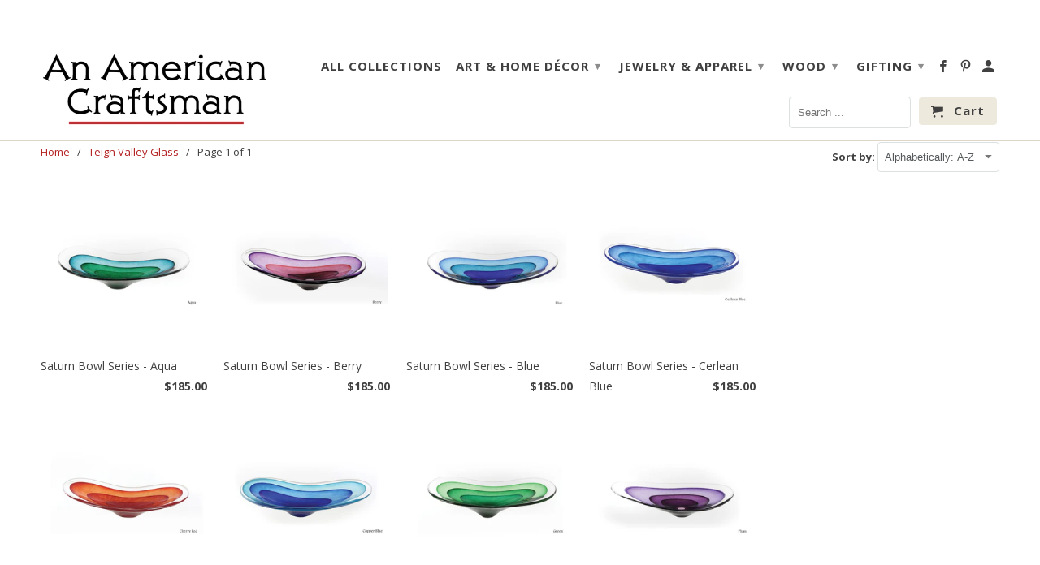

--- FILE ---
content_type: text/html; charset=utf-8
request_url: https://www.anamericancraftsman.com/collections/teign-valley-glass
body_size: 18377
content:
<!DOCTYPE html>
<!--[if lt IE 7 ]><html class="ie ie6" lang="en"> <![endif]-->
<!--[if IE 7 ]><html class="ie ie7" lang="en"> <![endif]-->
<!--[if IE 8 ]><html class="ie ie8" lang="en"> <![endif]-->
<!--[if IE 9 ]><html class="ie ie9" lang="en"> <![endif]-->
<!--[if (gte IE 10)|!(IE)]><!--><html lang="en"> <!--<![endif]-->
  <head>


  <!-- Google Tag Manager -->

<script>(function(w,d,s,l,i){w[l]=w[l]||[];w[l].push({'gtm.start':

new Date().getTime(),event:'gtm.js'});var f=d.getElementsByTagName(s)[0],

j=d.createElement(s),dl=l!='dataLayer'?'&l='+l:'';j.async=true;j.src=

'https://www.googletagmanager.com/gtm.js?id='+i+dl;f.parentNode.insertBefore(j,f);

})(window,document,'script','dataLayer','GTM-PN8NLQW');</script>

<!-- End Google Tag Manager -->
    <meta charset="utf-8">
    <meta http-equiv="cleartype" content="on">
    <meta name="robots" content="index,follow">

    
    <title>Teign Valley Glass - An American Craftsman</title>

    

    <!-- Custom Fonts -->
    
      <link href="//fonts.googleapis.com/css?family=.|Lato:light,normal,bold|Cabin:light,normal,bold|Open+Sans:light,normal,bold|Open+Sans:light,normal,bold" rel="stylesheet" type="text/css" />
    

    

<meta name="author" content="An American Craftsman">
<meta property="og:url" content="https://www.anamericancraftsman.com/collections/teign-valley-glass">
<meta property="og:site_name" content="An American Craftsman">


  <meta property="og:type" content="product.group">
  <meta property="og:title" content="Teign Valley Glass">
  
    
    <meta property="og:image" content="http://www.anamericancraftsman.com/cdn/shop/files/Untitleddesign-3_45435412-f07b-44ab-b056-9f9b31e578f4_600x.jpg?v=1687882802">
    <meta property="og:image:secure_url" content="https://www.anamericancraftsman.com/cdn/shop/files/Untitleddesign-3_45435412-f07b-44ab-b056-9f9b31e578f4_600x.jpg?v=1687882802">
  





  <meta name="twitter:site" content="@shopify">

<meta name="twitter:card" content="summary">


    
    

    <!-- Mobile Specific Metas -->
    <meta name="HandheldFriendly" content="True">
    <meta name="MobileOptimized" content="320">
    <meta name="viewport" content="width=device-width,initial-scale=1">
    <meta name="theme-color" content="#ffffff">

    <!-- Stylesheets for Retina 4.0.1 -->
    <link href="//www.anamericancraftsman.com/cdn/shop/t/51/assets/styles.scss.css?v=105206594577638254371697740679" rel="stylesheet" type="text/css" media="all" />
    <link href="//www.anamericancraftsman.com/cdn/shop/t/51/assets/custom.css?v=140682062843819735001664467172" rel="stylesheet" type="text/css" media="all" />
    <link href="//www.anamericancraftsman.com/cdn/shop/t/51/assets/responsive.css?v=145037595771707608621664467172" rel="stylesheet" type="text/css" media="all" />
    
    <!--[if lte IE 9]>
      <link href="//www.anamericancraftsman.com/cdn/shop/t/51/assets/ie.css?v=16370617434440559491664467172" rel="stylesheet" type="text/css" media="all" />

    <![endif]-->

    
      <link rel="shortcut icon" type="image/x-icon" href="//www.anamericancraftsman.com/cdn/shop/files/American_Craftsman_Logo_Favicon_AC_bc5ba2c1-3802-47df-b989-a664715a2d98_small.png?v=1613186699">
    

    <link rel="canonical" href="https://www.anamericancraftsman.com/collections/teign-valley-glass" />

    

    <script src="//www.anamericancraftsman.com/cdn/shop/t/51/assets/app.js?v=77577410317674941821664467172" type="text/javascript"></script>
    <script>window.performance && window.performance.mark && window.performance.mark('shopify.content_for_header.start');</script><meta name="google-site-verification" content="xSPiVP8_LYyXX80YM5PzUxOCyO0RU5yadHoyB0wPlVE">
<meta name="google-site-verification" content="SvgZZqalfr6edn8Vwj2IDLErqOk20pmKr0rc3-Sb5bU">
<meta id="shopify-digital-wallet" name="shopify-digital-wallet" content="/7368211/digital_wallets/dialog">
<meta name="shopify-checkout-api-token" content="54c9e76290cf1a88050bb531a3302b45">
<meta id="in-context-paypal-metadata" data-shop-id="7368211" data-venmo-supported="false" data-environment="production" data-locale="en_US" data-paypal-v4="true" data-currency="USD">
<link rel="alternate" type="application/atom+xml" title="Feed" href="/collections/teign-valley-glass.atom" />
<link rel="alternate" type="application/json+oembed" href="https://www.anamericancraftsman.com/collections/teign-valley-glass.oembed">
<script async="async" src="/checkouts/internal/preloads.js?locale=en-US"></script>
<link rel="preconnect" href="https://shop.app" crossorigin="anonymous">
<script async="async" src="https://shop.app/checkouts/internal/preloads.js?locale=en-US&shop_id=7368211" crossorigin="anonymous"></script>
<script id="apple-pay-shop-capabilities" type="application/json">{"shopId":7368211,"countryCode":"US","currencyCode":"USD","merchantCapabilities":["supports3DS"],"merchantId":"gid:\/\/shopify\/Shop\/7368211","merchantName":"An American Craftsman","requiredBillingContactFields":["postalAddress","email","phone"],"requiredShippingContactFields":["postalAddress","email","phone"],"shippingType":"shipping","supportedNetworks":["visa","masterCard","amex","discover","elo","jcb"],"total":{"type":"pending","label":"An American Craftsman","amount":"1.00"},"shopifyPaymentsEnabled":true,"supportsSubscriptions":true}</script>
<script id="shopify-features" type="application/json">{"accessToken":"54c9e76290cf1a88050bb531a3302b45","betas":["rich-media-storefront-analytics"],"domain":"www.anamericancraftsman.com","predictiveSearch":true,"shopId":7368211,"locale":"en"}</script>
<script>var Shopify = Shopify || {};
Shopify.shop = "anamericancraftsman-com.myshopify.com";
Shopify.locale = "en";
Shopify.currency = {"active":"USD","rate":"1.0"};
Shopify.country = "US";
Shopify.theme = {"name":"Retina 9\/29\/2022","id":135972520186,"schema_name":"Retina","schema_version":"4.0.1","theme_store_id":601,"role":"main"};
Shopify.theme.handle = "null";
Shopify.theme.style = {"id":null,"handle":null};
Shopify.cdnHost = "www.anamericancraftsman.com/cdn";
Shopify.routes = Shopify.routes || {};
Shopify.routes.root = "/";</script>
<script type="module">!function(o){(o.Shopify=o.Shopify||{}).modules=!0}(window);</script>
<script>!function(o){function n(){var o=[];function n(){o.push(Array.prototype.slice.apply(arguments))}return n.q=o,n}var t=o.Shopify=o.Shopify||{};t.loadFeatures=n(),t.autoloadFeatures=n()}(window);</script>
<script>
  window.ShopifyPay = window.ShopifyPay || {};
  window.ShopifyPay.apiHost = "shop.app\/pay";
  window.ShopifyPay.redirectState = null;
</script>
<script id="shop-js-analytics" type="application/json">{"pageType":"collection"}</script>
<script defer="defer" async type="module" src="//www.anamericancraftsman.com/cdn/shopifycloud/shop-js/modules/v2/client.init-shop-cart-sync_BdyHc3Nr.en.esm.js"></script>
<script defer="defer" async type="module" src="//www.anamericancraftsman.com/cdn/shopifycloud/shop-js/modules/v2/chunk.common_Daul8nwZ.esm.js"></script>
<script type="module">
  await import("//www.anamericancraftsman.com/cdn/shopifycloud/shop-js/modules/v2/client.init-shop-cart-sync_BdyHc3Nr.en.esm.js");
await import("//www.anamericancraftsman.com/cdn/shopifycloud/shop-js/modules/v2/chunk.common_Daul8nwZ.esm.js");

  window.Shopify.SignInWithShop?.initShopCartSync?.({"fedCMEnabled":true,"windoidEnabled":true});

</script>
<script>
  window.Shopify = window.Shopify || {};
  if (!window.Shopify.featureAssets) window.Shopify.featureAssets = {};
  window.Shopify.featureAssets['shop-js'] = {"shop-cart-sync":["modules/v2/client.shop-cart-sync_QYOiDySF.en.esm.js","modules/v2/chunk.common_Daul8nwZ.esm.js"],"init-fed-cm":["modules/v2/client.init-fed-cm_DchLp9rc.en.esm.js","modules/v2/chunk.common_Daul8nwZ.esm.js"],"shop-button":["modules/v2/client.shop-button_OV7bAJc5.en.esm.js","modules/v2/chunk.common_Daul8nwZ.esm.js"],"init-windoid":["modules/v2/client.init-windoid_DwxFKQ8e.en.esm.js","modules/v2/chunk.common_Daul8nwZ.esm.js"],"shop-cash-offers":["modules/v2/client.shop-cash-offers_DWtL6Bq3.en.esm.js","modules/v2/chunk.common_Daul8nwZ.esm.js","modules/v2/chunk.modal_CQq8HTM6.esm.js"],"shop-toast-manager":["modules/v2/client.shop-toast-manager_CX9r1SjA.en.esm.js","modules/v2/chunk.common_Daul8nwZ.esm.js"],"init-shop-email-lookup-coordinator":["modules/v2/client.init-shop-email-lookup-coordinator_UhKnw74l.en.esm.js","modules/v2/chunk.common_Daul8nwZ.esm.js"],"pay-button":["modules/v2/client.pay-button_DzxNnLDY.en.esm.js","modules/v2/chunk.common_Daul8nwZ.esm.js"],"avatar":["modules/v2/client.avatar_BTnouDA3.en.esm.js"],"init-shop-cart-sync":["modules/v2/client.init-shop-cart-sync_BdyHc3Nr.en.esm.js","modules/v2/chunk.common_Daul8nwZ.esm.js"],"shop-login-button":["modules/v2/client.shop-login-button_D8B466_1.en.esm.js","modules/v2/chunk.common_Daul8nwZ.esm.js","modules/v2/chunk.modal_CQq8HTM6.esm.js"],"init-customer-accounts-sign-up":["modules/v2/client.init-customer-accounts-sign-up_C8fpPm4i.en.esm.js","modules/v2/client.shop-login-button_D8B466_1.en.esm.js","modules/v2/chunk.common_Daul8nwZ.esm.js","modules/v2/chunk.modal_CQq8HTM6.esm.js"],"init-shop-for-new-customer-accounts":["modules/v2/client.init-shop-for-new-customer-accounts_CVTO0Ztu.en.esm.js","modules/v2/client.shop-login-button_D8B466_1.en.esm.js","modules/v2/chunk.common_Daul8nwZ.esm.js","modules/v2/chunk.modal_CQq8HTM6.esm.js"],"init-customer-accounts":["modules/v2/client.init-customer-accounts_dRgKMfrE.en.esm.js","modules/v2/client.shop-login-button_D8B466_1.en.esm.js","modules/v2/chunk.common_Daul8nwZ.esm.js","modules/v2/chunk.modal_CQq8HTM6.esm.js"],"shop-follow-button":["modules/v2/client.shop-follow-button_CkZpjEct.en.esm.js","modules/v2/chunk.common_Daul8nwZ.esm.js","modules/v2/chunk.modal_CQq8HTM6.esm.js"],"lead-capture":["modules/v2/client.lead-capture_BntHBhfp.en.esm.js","modules/v2/chunk.common_Daul8nwZ.esm.js","modules/v2/chunk.modal_CQq8HTM6.esm.js"],"checkout-modal":["modules/v2/client.checkout-modal_CfxcYbTm.en.esm.js","modules/v2/chunk.common_Daul8nwZ.esm.js","modules/v2/chunk.modal_CQq8HTM6.esm.js"],"shop-login":["modules/v2/client.shop-login_Da4GZ2H6.en.esm.js","modules/v2/chunk.common_Daul8nwZ.esm.js","modules/v2/chunk.modal_CQq8HTM6.esm.js"],"payment-terms":["modules/v2/client.payment-terms_MV4M3zvL.en.esm.js","modules/v2/chunk.common_Daul8nwZ.esm.js","modules/v2/chunk.modal_CQq8HTM6.esm.js"]};
</script>
<script>(function() {
  var isLoaded = false;
  function asyncLoad() {
    if (isLoaded) return;
    isLoaded = true;
    var urls = ["https:\/\/aivalabs.com\/cta\/?identity=Ox9XVcR7Tv45apxfq8ItAOCQiOP0B9l8Lv6jmX1UxZwzS4NnJH9gW\u0026shop=anamericancraftsman-com.myshopify.com","https:\/\/formbuilder.hulkapps.com\/skeletopapp.js?shop=anamericancraftsman-com.myshopify.com","https:\/\/evey-files.s3.amazonaws.com\/js\/online_store.js?shop=anamericancraftsman-com.myshopify.com"];
    for (var i = 0; i < urls.length; i++) {
      var s = document.createElement('script');
      s.type = 'text/javascript';
      s.async = true;
      s.src = urls[i];
      var x = document.getElementsByTagName('script')[0];
      x.parentNode.insertBefore(s, x);
    }
  };
  if(window.attachEvent) {
    window.attachEvent('onload', asyncLoad);
  } else {
    window.addEventListener('load', asyncLoad, false);
  }
})();</script>
<script id="__st">var __st={"a":7368211,"offset":-18000,"reqid":"5be2df22-4145-4be0-b214-a2f4ea3fbd03-1768972773","pageurl":"www.anamericancraftsman.com\/collections\/teign-valley-glass","u":"a48f1ec1ebfd","p":"collection","rtyp":"collection","rid":417159245};</script>
<script>window.ShopifyPaypalV4VisibilityTracking = true;</script>
<script id="captcha-bootstrap">!function(){'use strict';const t='contact',e='account',n='new_comment',o=[[t,t],['blogs',n],['comments',n],[t,'customer']],c=[[e,'customer_login'],[e,'guest_login'],[e,'recover_customer_password'],[e,'create_customer']],r=t=>t.map((([t,e])=>`form[action*='/${t}']:not([data-nocaptcha='true']) input[name='form_type'][value='${e}']`)).join(','),a=t=>()=>t?[...document.querySelectorAll(t)].map((t=>t.form)):[];function s(){const t=[...o],e=r(t);return a(e)}const i='password',u='form_key',d=['recaptcha-v3-token','g-recaptcha-response','h-captcha-response',i],f=()=>{try{return window.sessionStorage}catch{return}},m='__shopify_v',_=t=>t.elements[u];function p(t,e,n=!1){try{const o=window.sessionStorage,c=JSON.parse(o.getItem(e)),{data:r}=function(t){const{data:e,action:n}=t;return t[m]||n?{data:e,action:n}:{data:t,action:n}}(c);for(const[e,n]of Object.entries(r))t.elements[e]&&(t.elements[e].value=n);n&&o.removeItem(e)}catch(o){console.error('form repopulation failed',{error:o})}}const l='form_type',E='cptcha';function T(t){t.dataset[E]=!0}const w=window,h=w.document,L='Shopify',v='ce_forms',y='captcha';let A=!1;((t,e)=>{const n=(g='f06e6c50-85a8-45c8-87d0-21a2b65856fe',I='https://cdn.shopify.com/shopifycloud/storefront-forms-hcaptcha/ce_storefront_forms_captcha_hcaptcha.v1.5.2.iife.js',D={infoText:'Protected by hCaptcha',privacyText:'Privacy',termsText:'Terms'},(t,e,n)=>{const o=w[L][v],c=o.bindForm;if(c)return c(t,g,e,D).then(n);var r;o.q.push([[t,g,e,D],n]),r=I,A||(h.body.append(Object.assign(h.createElement('script'),{id:'captcha-provider',async:!0,src:r})),A=!0)});var g,I,D;w[L]=w[L]||{},w[L][v]=w[L][v]||{},w[L][v].q=[],w[L][y]=w[L][y]||{},w[L][y].protect=function(t,e){n(t,void 0,e),T(t)},Object.freeze(w[L][y]),function(t,e,n,w,h,L){const[v,y,A,g]=function(t,e,n){const i=e?o:[],u=t?c:[],d=[...i,...u],f=r(d),m=r(i),_=r(d.filter((([t,e])=>n.includes(e))));return[a(f),a(m),a(_),s()]}(w,h,L),I=t=>{const e=t.target;return e instanceof HTMLFormElement?e:e&&e.form},D=t=>v().includes(t);t.addEventListener('submit',(t=>{const e=I(t);if(!e)return;const n=D(e)&&!e.dataset.hcaptchaBound&&!e.dataset.recaptchaBound,o=_(e),c=g().includes(e)&&(!o||!o.value);(n||c)&&t.preventDefault(),c&&!n&&(function(t){try{if(!f())return;!function(t){const e=f();if(!e)return;const n=_(t);if(!n)return;const o=n.value;o&&e.removeItem(o)}(t);const e=Array.from(Array(32),(()=>Math.random().toString(36)[2])).join('');!function(t,e){_(t)||t.append(Object.assign(document.createElement('input'),{type:'hidden',name:u})),t.elements[u].value=e}(t,e),function(t,e){const n=f();if(!n)return;const o=[...t.querySelectorAll(`input[type='${i}']`)].map((({name:t})=>t)),c=[...d,...o],r={};for(const[a,s]of new FormData(t).entries())c.includes(a)||(r[a]=s);n.setItem(e,JSON.stringify({[m]:1,action:t.action,data:r}))}(t,e)}catch(e){console.error('failed to persist form',e)}}(e),e.submit())}));const S=(t,e)=>{t&&!t.dataset[E]&&(n(t,e.some((e=>e===t))),T(t))};for(const o of['focusin','change'])t.addEventListener(o,(t=>{const e=I(t);D(e)&&S(e,y())}));const B=e.get('form_key'),M=e.get(l),P=B&&M;t.addEventListener('DOMContentLoaded',(()=>{const t=y();if(P)for(const e of t)e.elements[l].value===M&&p(e,B);[...new Set([...A(),...v().filter((t=>'true'===t.dataset.shopifyCaptcha))])].forEach((e=>S(e,t)))}))}(h,new URLSearchParams(w.location.search),n,t,e,['guest_login'])})(!0,!0)}();</script>
<script integrity="sha256-4kQ18oKyAcykRKYeNunJcIwy7WH5gtpwJnB7kiuLZ1E=" data-source-attribution="shopify.loadfeatures" defer="defer" src="//www.anamericancraftsman.com/cdn/shopifycloud/storefront/assets/storefront/load_feature-a0a9edcb.js" crossorigin="anonymous"></script>
<script crossorigin="anonymous" defer="defer" src="//www.anamericancraftsman.com/cdn/shopifycloud/storefront/assets/shopify_pay/storefront-65b4c6d7.js?v=20250812"></script>
<script data-source-attribution="shopify.dynamic_checkout.dynamic.init">var Shopify=Shopify||{};Shopify.PaymentButton=Shopify.PaymentButton||{isStorefrontPortableWallets:!0,init:function(){window.Shopify.PaymentButton.init=function(){};var t=document.createElement("script");t.src="https://www.anamericancraftsman.com/cdn/shopifycloud/portable-wallets/latest/portable-wallets.en.js",t.type="module",document.head.appendChild(t)}};
</script>
<script data-source-attribution="shopify.dynamic_checkout.buyer_consent">
  function portableWalletsHideBuyerConsent(e){var t=document.getElementById("shopify-buyer-consent"),n=document.getElementById("shopify-subscription-policy-button");t&&n&&(t.classList.add("hidden"),t.setAttribute("aria-hidden","true"),n.removeEventListener("click",e))}function portableWalletsShowBuyerConsent(e){var t=document.getElementById("shopify-buyer-consent"),n=document.getElementById("shopify-subscription-policy-button");t&&n&&(t.classList.remove("hidden"),t.removeAttribute("aria-hidden"),n.addEventListener("click",e))}window.Shopify?.PaymentButton&&(window.Shopify.PaymentButton.hideBuyerConsent=portableWalletsHideBuyerConsent,window.Shopify.PaymentButton.showBuyerConsent=portableWalletsShowBuyerConsent);
</script>
<script data-source-attribution="shopify.dynamic_checkout.cart.bootstrap">document.addEventListener("DOMContentLoaded",(function(){function t(){return document.querySelector("shopify-accelerated-checkout-cart, shopify-accelerated-checkout")}if(t())Shopify.PaymentButton.init();else{new MutationObserver((function(e,n){t()&&(Shopify.PaymentButton.init(),n.disconnect())})).observe(document.body,{childList:!0,subtree:!0})}}));
</script>
<script id='scb4127' type='text/javascript' async='' src='https://www.anamericancraftsman.com/cdn/shopifycloud/privacy-banner/storefront-banner.js'></script><link id="shopify-accelerated-checkout-styles" rel="stylesheet" media="screen" href="https://www.anamericancraftsman.com/cdn/shopifycloud/portable-wallets/latest/accelerated-checkout-backwards-compat.css" crossorigin="anonymous">
<style id="shopify-accelerated-checkout-cart">
        #shopify-buyer-consent {
  margin-top: 1em;
  display: inline-block;
  width: 100%;
}

#shopify-buyer-consent.hidden {
  display: none;
}

#shopify-subscription-policy-button {
  background: none;
  border: none;
  padding: 0;
  text-decoration: underline;
  font-size: inherit;
  cursor: pointer;
}

#shopify-subscription-policy-button::before {
  box-shadow: none;
}

      </style>

<script>window.performance && window.performance.mark && window.performance.mark('shopify.content_for_header.end');</script>
   

<script>window.__pagefly_analytics_settings__ = {"acceptTracking":false};</script>
 
  <script>
        window.zoorixCartData = {
          currency: "USD",
          currency_symbol: "$",
          
          original_total_price: 0,
          total_discount: 0,
          item_count: 0,
          items: [
              
          ]
       	  
        }
</script>
<link href="https://monorail-edge.shopifysvc.com" rel="dns-prefetch">
<script>(function(){if ("sendBeacon" in navigator && "performance" in window) {try {var session_token_from_headers = performance.getEntriesByType('navigation')[0].serverTiming.find(x => x.name == '_s').description;} catch {var session_token_from_headers = undefined;}var session_cookie_matches = document.cookie.match(/_shopify_s=([^;]*)/);var session_token_from_cookie = session_cookie_matches && session_cookie_matches.length === 2 ? session_cookie_matches[1] : "";var session_token = session_token_from_headers || session_token_from_cookie || "";function handle_abandonment_event(e) {var entries = performance.getEntries().filter(function(entry) {return /monorail-edge.shopifysvc.com/.test(entry.name);});if (!window.abandonment_tracked && entries.length === 0) {window.abandonment_tracked = true;var currentMs = Date.now();var navigation_start = performance.timing.navigationStart;var payload = {shop_id: 7368211,url: window.location.href,navigation_start,duration: currentMs - navigation_start,session_token,page_type: "collection"};window.navigator.sendBeacon("https://monorail-edge.shopifysvc.com/v1/produce", JSON.stringify({schema_id: "online_store_buyer_site_abandonment/1.1",payload: payload,metadata: {event_created_at_ms: currentMs,event_sent_at_ms: currentMs}}));}}window.addEventListener('pagehide', handle_abandonment_event);}}());</script>
<script id="web-pixels-manager-setup">(function e(e,d,r,n,o){if(void 0===o&&(o={}),!Boolean(null===(a=null===(i=window.Shopify)||void 0===i?void 0:i.analytics)||void 0===a?void 0:a.replayQueue)){var i,a;window.Shopify=window.Shopify||{};var t=window.Shopify;t.analytics=t.analytics||{};var s=t.analytics;s.replayQueue=[],s.publish=function(e,d,r){return s.replayQueue.push([e,d,r]),!0};try{self.performance.mark("wpm:start")}catch(e){}var l=function(){var e={modern:/Edge?\/(1{2}[4-9]|1[2-9]\d|[2-9]\d{2}|\d{4,})\.\d+(\.\d+|)|Firefox\/(1{2}[4-9]|1[2-9]\d|[2-9]\d{2}|\d{4,})\.\d+(\.\d+|)|Chrom(ium|e)\/(9{2}|\d{3,})\.\d+(\.\d+|)|(Maci|X1{2}).+ Version\/(15\.\d+|(1[6-9]|[2-9]\d|\d{3,})\.\d+)([,.]\d+|)( \(\w+\)|)( Mobile\/\w+|) Safari\/|Chrome.+OPR\/(9{2}|\d{3,})\.\d+\.\d+|(CPU[ +]OS|iPhone[ +]OS|CPU[ +]iPhone|CPU IPhone OS|CPU iPad OS)[ +]+(15[._]\d+|(1[6-9]|[2-9]\d|\d{3,})[._]\d+)([._]\d+|)|Android:?[ /-](13[3-9]|1[4-9]\d|[2-9]\d{2}|\d{4,})(\.\d+|)(\.\d+|)|Android.+Firefox\/(13[5-9]|1[4-9]\d|[2-9]\d{2}|\d{4,})\.\d+(\.\d+|)|Android.+Chrom(ium|e)\/(13[3-9]|1[4-9]\d|[2-9]\d{2}|\d{4,})\.\d+(\.\d+|)|SamsungBrowser\/([2-9]\d|\d{3,})\.\d+/,legacy:/Edge?\/(1[6-9]|[2-9]\d|\d{3,})\.\d+(\.\d+|)|Firefox\/(5[4-9]|[6-9]\d|\d{3,})\.\d+(\.\d+|)|Chrom(ium|e)\/(5[1-9]|[6-9]\d|\d{3,})\.\d+(\.\d+|)([\d.]+$|.*Safari\/(?![\d.]+ Edge\/[\d.]+$))|(Maci|X1{2}).+ Version\/(10\.\d+|(1[1-9]|[2-9]\d|\d{3,})\.\d+)([,.]\d+|)( \(\w+\)|)( Mobile\/\w+|) Safari\/|Chrome.+OPR\/(3[89]|[4-9]\d|\d{3,})\.\d+\.\d+|(CPU[ +]OS|iPhone[ +]OS|CPU[ +]iPhone|CPU IPhone OS|CPU iPad OS)[ +]+(10[._]\d+|(1[1-9]|[2-9]\d|\d{3,})[._]\d+)([._]\d+|)|Android:?[ /-](13[3-9]|1[4-9]\d|[2-9]\d{2}|\d{4,})(\.\d+|)(\.\d+|)|Mobile Safari.+OPR\/([89]\d|\d{3,})\.\d+\.\d+|Android.+Firefox\/(13[5-9]|1[4-9]\d|[2-9]\d{2}|\d{4,})\.\d+(\.\d+|)|Android.+Chrom(ium|e)\/(13[3-9]|1[4-9]\d|[2-9]\d{2}|\d{4,})\.\d+(\.\d+|)|Android.+(UC? ?Browser|UCWEB|U3)[ /]?(15\.([5-9]|\d{2,})|(1[6-9]|[2-9]\d|\d{3,})\.\d+)\.\d+|SamsungBrowser\/(5\.\d+|([6-9]|\d{2,})\.\d+)|Android.+MQ{2}Browser\/(14(\.(9|\d{2,})|)|(1[5-9]|[2-9]\d|\d{3,})(\.\d+|))(\.\d+|)|K[Aa][Ii]OS\/(3\.\d+|([4-9]|\d{2,})\.\d+)(\.\d+|)/},d=e.modern,r=e.legacy,n=navigator.userAgent;return n.match(d)?"modern":n.match(r)?"legacy":"unknown"}(),u="modern"===l?"modern":"legacy",c=(null!=n?n:{modern:"",legacy:""})[u],f=function(e){return[e.baseUrl,"/wpm","/b",e.hashVersion,"modern"===e.buildTarget?"m":"l",".js"].join("")}({baseUrl:d,hashVersion:r,buildTarget:u}),m=function(e){var d=e.version,r=e.bundleTarget,n=e.surface,o=e.pageUrl,i=e.monorailEndpoint;return{emit:function(e){var a=e.status,t=e.errorMsg,s=(new Date).getTime(),l=JSON.stringify({metadata:{event_sent_at_ms:s},events:[{schema_id:"web_pixels_manager_load/3.1",payload:{version:d,bundle_target:r,page_url:o,status:a,surface:n,error_msg:t},metadata:{event_created_at_ms:s}}]});if(!i)return console&&console.warn&&console.warn("[Web Pixels Manager] No Monorail endpoint provided, skipping logging."),!1;try{return self.navigator.sendBeacon.bind(self.navigator)(i,l)}catch(e){}var u=new XMLHttpRequest;try{return u.open("POST",i,!0),u.setRequestHeader("Content-Type","text/plain"),u.send(l),!0}catch(e){return console&&console.warn&&console.warn("[Web Pixels Manager] Got an unhandled error while logging to Monorail."),!1}}}}({version:r,bundleTarget:l,surface:e.surface,pageUrl:self.location.href,monorailEndpoint:e.monorailEndpoint});try{o.browserTarget=l,function(e){var d=e.src,r=e.async,n=void 0===r||r,o=e.onload,i=e.onerror,a=e.sri,t=e.scriptDataAttributes,s=void 0===t?{}:t,l=document.createElement("script"),u=document.querySelector("head"),c=document.querySelector("body");if(l.async=n,l.src=d,a&&(l.integrity=a,l.crossOrigin="anonymous"),s)for(var f in s)if(Object.prototype.hasOwnProperty.call(s,f))try{l.dataset[f]=s[f]}catch(e){}if(o&&l.addEventListener("load",o),i&&l.addEventListener("error",i),u)u.appendChild(l);else{if(!c)throw new Error("Did not find a head or body element to append the script");c.appendChild(l)}}({src:f,async:!0,onload:function(){if(!function(){var e,d;return Boolean(null===(d=null===(e=window.Shopify)||void 0===e?void 0:e.analytics)||void 0===d?void 0:d.initialized)}()){var d=window.webPixelsManager.init(e)||void 0;if(d){var r=window.Shopify.analytics;r.replayQueue.forEach((function(e){var r=e[0],n=e[1],o=e[2];d.publishCustomEvent(r,n,o)})),r.replayQueue=[],r.publish=d.publishCustomEvent,r.visitor=d.visitor,r.initialized=!0}}},onerror:function(){return m.emit({status:"failed",errorMsg:"".concat(f," has failed to load")})},sri:function(e){var d=/^sha384-[A-Za-z0-9+/=]+$/;return"string"==typeof e&&d.test(e)}(c)?c:"",scriptDataAttributes:o}),m.emit({status:"loading"})}catch(e){m.emit({status:"failed",errorMsg:(null==e?void 0:e.message)||"Unknown error"})}}})({shopId: 7368211,storefrontBaseUrl: "https://www.anamericancraftsman.com",extensionsBaseUrl: "https://extensions.shopifycdn.com/cdn/shopifycloud/web-pixels-manager",monorailEndpoint: "https://monorail-edge.shopifysvc.com/unstable/produce_batch",surface: "storefront-renderer",enabledBetaFlags: ["2dca8a86"],webPixelsConfigList: [{"id":"189956346","configuration":"{\"pixel_id\":\"687868575473158\",\"pixel_type\":\"facebook_pixel\",\"metaapp_system_user_token\":\"-\"}","eventPayloadVersion":"v1","runtimeContext":"OPEN","scriptVersion":"ca16bc87fe92b6042fbaa3acc2fbdaa6","type":"APP","apiClientId":2329312,"privacyPurposes":["ANALYTICS","MARKETING","SALE_OF_DATA"],"dataSharingAdjustments":{"protectedCustomerApprovalScopes":["read_customer_address","read_customer_email","read_customer_name","read_customer_personal_data","read_customer_phone"]}},{"id":"67666170","configuration":"{\"tagID\":\"2613757938333\"}","eventPayloadVersion":"v1","runtimeContext":"STRICT","scriptVersion":"18031546ee651571ed29edbe71a3550b","type":"APP","apiClientId":3009811,"privacyPurposes":["ANALYTICS","MARKETING","SALE_OF_DATA"],"dataSharingAdjustments":{"protectedCustomerApprovalScopes":["read_customer_address","read_customer_email","read_customer_name","read_customer_personal_data","read_customer_phone"]}},{"id":"88178938","eventPayloadVersion":"v1","runtimeContext":"LAX","scriptVersion":"1","type":"CUSTOM","privacyPurposes":["ANALYTICS"],"name":"Google Analytics tag (migrated)"},{"id":"shopify-app-pixel","configuration":"{}","eventPayloadVersion":"v1","runtimeContext":"STRICT","scriptVersion":"0450","apiClientId":"shopify-pixel","type":"APP","privacyPurposes":["ANALYTICS","MARKETING"]},{"id":"shopify-custom-pixel","eventPayloadVersion":"v1","runtimeContext":"LAX","scriptVersion":"0450","apiClientId":"shopify-pixel","type":"CUSTOM","privacyPurposes":["ANALYTICS","MARKETING"]}],isMerchantRequest: false,initData: {"shop":{"name":"An American Craftsman","paymentSettings":{"currencyCode":"USD"},"myshopifyDomain":"anamericancraftsman-com.myshopify.com","countryCode":"US","storefrontUrl":"https:\/\/www.anamericancraftsman.com"},"customer":null,"cart":null,"checkout":null,"productVariants":[],"purchasingCompany":null},},"https://www.anamericancraftsman.com/cdn","fcfee988w5aeb613cpc8e4bc33m6693e112",{"modern":"","legacy":""},{"shopId":"7368211","storefrontBaseUrl":"https:\/\/www.anamericancraftsman.com","extensionBaseUrl":"https:\/\/extensions.shopifycdn.com\/cdn\/shopifycloud\/web-pixels-manager","surface":"storefront-renderer","enabledBetaFlags":"[\"2dca8a86\"]","isMerchantRequest":"false","hashVersion":"fcfee988w5aeb613cpc8e4bc33m6693e112","publish":"custom","events":"[[\"page_viewed\",{}],[\"collection_viewed\",{\"collection\":{\"id\":\"417159245\",\"title\":\"Teign Valley Glass\",\"productVariants\":[{\"price\":{\"amount\":185.0,\"currencyCode\":\"USD\"},\"product\":{\"title\":\"Saturn Bowl Series - Aqua\",\"vendor\":\"Teign Valley Glass\",\"id\":\"5868933152922\",\"untranslatedTitle\":\"Saturn Bowl Series - Aqua\",\"url\":\"\/products\/copy-of-saturn-bowl-series-aqua\",\"type\":\"Glass Bowl\"},\"id\":\"36832246104218\",\"image\":{\"src\":\"\/\/www.anamericancraftsman.com\/cdn\/shop\/files\/Untitleddesign-3_45435412-f07b-44ab-b056-9f9b31e578f4.jpg?v=1687882802\"},\"sku\":\"20569\",\"title\":\"Default Title\",\"untranslatedTitle\":\"Default Title\"},{\"price\":{\"amount\":185.0,\"currencyCode\":\"USD\"},\"product\":{\"title\":\"Saturn Bowl Series - Berry\",\"vendor\":\"Teign Valley Glass\",\"id\":\"5868934889626\",\"untranslatedTitle\":\"Saturn Bowl Series - Berry\",\"url\":\"\/products\/saturn-bowl-series-berry\",\"type\":\"Glass Bowl\"},\"id\":\"36832251969690\",\"image\":{\"src\":\"\/\/www.anamericancraftsman.com\/cdn\/shop\/files\/Untitleddesign-4_6f5c1e3a-bca4-4da8-910b-e6aeeef6f18f.jpg?v=1687883608\"},\"sku\":\"20569\",\"title\":\"Default Title\",\"untranslatedTitle\":\"Default Title\"},{\"price\":{\"amount\":185.0,\"currencyCode\":\"USD\"},\"product\":{\"title\":\"Saturn Bowl Series - Blue\",\"vendor\":\"Teign Valley Glass\",\"id\":\"5868943376538\",\"untranslatedTitle\":\"Saturn Bowl Series - Blue\",\"url\":\"\/products\/copy-of-saturn-bowl-series-blue\",\"type\":\"Glass Bowl\"},\"id\":\"36832275103898\",\"image\":{\"src\":\"\/\/www.anamericancraftsman.com\/cdn\/shop\/files\/Untitleddesign-5_ece1a59b-14c6-4abe-b607-12a4a3ec6961.jpg?v=1687883723\"},\"sku\":\"20569\",\"title\":\"Default Title\",\"untranslatedTitle\":\"Default Title\"},{\"price\":{\"amount\":185.0,\"currencyCode\":\"USD\"},\"product\":{\"title\":\"Saturn Bowl Series - Cerlean Blue\",\"vendor\":\"Teign Valley Glass\",\"id\":\"5868949700762\",\"untranslatedTitle\":\"Saturn Bowl Series - Cerlean Blue\",\"url\":\"\/products\/saturn-bowl-series-cerlean-blue\",\"type\":\"Glass Bowl\"},\"id\":\"36832286146714\",\"image\":{\"src\":\"\/\/www.anamericancraftsman.com\/cdn\/shop\/files\/Untitleddesign-6_7f4b386a-2e51-4232-af1b-2f1c584a897d.jpg?v=1687883791\"},\"sku\":\"20569\",\"title\":\"Default Title\",\"untranslatedTitle\":\"Default Title\"},{\"price\":{\"amount\":185.0,\"currencyCode\":\"USD\"},\"product\":{\"title\":\"Saturn Bowl Series - Cherry Red\",\"vendor\":\"Teign Valley Glass\",\"id\":\"394026369\",\"untranslatedTitle\":\"Saturn Bowl Series - Cherry Red\",\"url\":\"\/products\/saturn-bowl-series-teign-valley-glass\",\"type\":\"Glass Bowl\"},\"id\":\"1028251037\",\"image\":{\"src\":\"\/\/www.anamericancraftsman.com\/cdn\/shop\/files\/Untitleddesign-7_19e25813-b4e0-469a-86ac-bf7765a3b12c.jpg?v=1687884539\"},\"sku\":\"20569\",\"title\":\"Default Title\",\"untranslatedTitle\":\"Default Title\"},{\"price\":{\"amount\":185.0,\"currencyCode\":\"USD\"},\"product\":{\"title\":\"Saturn Bowl Series - Copper Blue\",\"vendor\":\"Teign Valley Glass\",\"id\":\"5868952453274\",\"untranslatedTitle\":\"Saturn Bowl Series - Copper Blue\",\"url\":\"\/products\/saturn-bowl-series-copper-blue\",\"type\":\"Glass Bowl\"},\"id\":\"36832290930842\",\"image\":{\"src\":\"\/\/www.anamericancraftsman.com\/cdn\/shop\/files\/Untitleddesign-8_096d3c23-4b1a-4711-8a2f-c5f3949370ae.jpg?v=1687884620\"},\"sku\":\"20569\",\"title\":\"Default Title\",\"untranslatedTitle\":\"Default Title\"},{\"price\":{\"amount\":185.0,\"currencyCode\":\"USD\"},\"product\":{\"title\":\"Saturn Bowl Series - Green\",\"vendor\":\"Teign Valley Glass\",\"id\":\"5868956156058\",\"untranslatedTitle\":\"Saturn Bowl Series - Green\",\"url\":\"\/products\/saturn-bowl-series-green\",\"type\":\"Glass Bowl\"},\"id\":\"36832299221146\",\"image\":{\"src\":\"\/\/www.anamericancraftsman.com\/cdn\/shop\/files\/Untitleddesign-9_30512592-4510-4192-8bb4-315b9faa1142.jpg?v=1687884729\"},\"sku\":\"20569\",\"title\":\"Default Title\",\"untranslatedTitle\":\"Default Title\"},{\"price\":{\"amount\":185.0,\"currencyCode\":\"USD\"},\"product\":{\"title\":\"Saturn Bowl Series - Plum\",\"vendor\":\"Teign Valley Glass\",\"id\":\"5868957859994\",\"untranslatedTitle\":\"Saturn Bowl Series - Plum\",\"url\":\"\/products\/saturn-bowl-series-plum\",\"type\":\"Glass Bowl\"},\"id\":\"36832302170266\",\"image\":{\"src\":\"\/\/www.anamericancraftsman.com\/cdn\/shop\/files\/Untitleddesign-10_7bb9f532-5c80-4bc7-aed9-aaed7ae4c134.jpg?v=1687884807\"},\"sku\":\"20569\",\"title\":\"Default Title\",\"untranslatedTitle\":\"Default Title\"},{\"price\":{\"amount\":155.0,\"currencyCode\":\"USD\"},\"product\":{\"title\":\"Seaspray Bowl Purple\",\"vendor\":\"Teign Valley Glass\",\"id\":\"7055015739546\",\"untranslatedTitle\":\"Seaspray Bowl Purple\",\"url\":\"\/products\/seaspray-bowl-purple\",\"type\":\"Bowls\"},\"id\":\"40976097312922\",\"image\":{\"src\":\"\/\/www.anamericancraftsman.com\/cdn\/shop\/files\/Untitleddesign-11_dff2353d-cc27-4b77-9e01-c1f58cdef9c2.jpg?v=1687885016\"},\"sku\":\"13831\",\"title\":\"Default Title\",\"untranslatedTitle\":\"Default Title\"},{\"price\":{\"amount\":155.0,\"currencyCode\":\"USD\"},\"product\":{\"title\":\"Seaspray Bud Purple\",\"vendor\":\"Teign Valley Glass\",\"id\":\"7055016853658\",\"untranslatedTitle\":\"Seaspray Bud Purple\",\"url\":\"\/products\/seaspray-bud-purple\",\"type\":\"Vases\"},\"id\":\"40976104620186\",\"image\":{\"src\":\"\/\/www.anamericancraftsman.com\/cdn\/shop\/files\/Untitleddesign-12_05e775ae-9292-4dfa-a9b8-633d7efd838a.jpg?v=1687885140\"},\"sku\":\"9181\",\"title\":\"Default Title\",\"untranslatedTitle\":\"Default Title\"}]}}]]"});</script><script>
  window.ShopifyAnalytics = window.ShopifyAnalytics || {};
  window.ShopifyAnalytics.meta = window.ShopifyAnalytics.meta || {};
  window.ShopifyAnalytics.meta.currency = 'USD';
  var meta = {"products":[{"id":5868933152922,"gid":"gid:\/\/shopify\/Product\/5868933152922","vendor":"Teign Valley Glass","type":"Glass Bowl","handle":"copy-of-saturn-bowl-series-aqua","variants":[{"id":36832246104218,"price":18500,"name":"Saturn Bowl Series - Aqua","public_title":null,"sku":"20569"}],"remote":false},{"id":5868934889626,"gid":"gid:\/\/shopify\/Product\/5868934889626","vendor":"Teign Valley Glass","type":"Glass Bowl","handle":"saturn-bowl-series-berry","variants":[{"id":36832251969690,"price":18500,"name":"Saturn Bowl Series - Berry","public_title":null,"sku":"20569"}],"remote":false},{"id":5868943376538,"gid":"gid:\/\/shopify\/Product\/5868943376538","vendor":"Teign Valley Glass","type":"Glass Bowl","handle":"copy-of-saturn-bowl-series-blue","variants":[{"id":36832275103898,"price":18500,"name":"Saturn Bowl Series - Blue","public_title":null,"sku":"20569"}],"remote":false},{"id":5868949700762,"gid":"gid:\/\/shopify\/Product\/5868949700762","vendor":"Teign Valley Glass","type":"Glass Bowl","handle":"saturn-bowl-series-cerlean-blue","variants":[{"id":36832286146714,"price":18500,"name":"Saturn Bowl Series - Cerlean Blue","public_title":null,"sku":"20569"}],"remote":false},{"id":394026369,"gid":"gid:\/\/shopify\/Product\/394026369","vendor":"Teign Valley Glass","type":"Glass Bowl","handle":"saturn-bowl-series-teign-valley-glass","variants":[{"id":1028251037,"price":18500,"name":"Saturn Bowl Series - Cherry Red","public_title":null,"sku":"20569"}],"remote":false},{"id":5868952453274,"gid":"gid:\/\/shopify\/Product\/5868952453274","vendor":"Teign Valley Glass","type":"Glass Bowl","handle":"saturn-bowl-series-copper-blue","variants":[{"id":36832290930842,"price":18500,"name":"Saturn Bowl Series - Copper Blue","public_title":null,"sku":"20569"}],"remote":false},{"id":5868956156058,"gid":"gid:\/\/shopify\/Product\/5868956156058","vendor":"Teign Valley Glass","type":"Glass Bowl","handle":"saturn-bowl-series-green","variants":[{"id":36832299221146,"price":18500,"name":"Saturn Bowl Series - Green","public_title":null,"sku":"20569"}],"remote":false},{"id":5868957859994,"gid":"gid:\/\/shopify\/Product\/5868957859994","vendor":"Teign Valley Glass","type":"Glass Bowl","handle":"saturn-bowl-series-plum","variants":[{"id":36832302170266,"price":18500,"name":"Saturn Bowl Series - Plum","public_title":null,"sku":"20569"}],"remote":false},{"id":7055015739546,"gid":"gid:\/\/shopify\/Product\/7055015739546","vendor":"Teign Valley Glass","type":"Bowls","handle":"seaspray-bowl-purple","variants":[{"id":40976097312922,"price":15500,"name":"Seaspray Bowl Purple","public_title":null,"sku":"13831"}],"remote":false},{"id":7055016853658,"gid":"gid:\/\/shopify\/Product\/7055016853658","vendor":"Teign Valley Glass","type":"Vases","handle":"seaspray-bud-purple","variants":[{"id":40976104620186,"price":15500,"name":"Seaspray Bud Purple","public_title":null,"sku":"9181"}],"remote":false}],"page":{"pageType":"collection","resourceType":"collection","resourceId":417159245,"requestId":"5be2df22-4145-4be0-b214-a2f4ea3fbd03-1768972773"}};
  for (var attr in meta) {
    window.ShopifyAnalytics.meta[attr] = meta[attr];
  }
</script>
<script class="analytics">
  (function () {
    var customDocumentWrite = function(content) {
      var jquery = null;

      if (window.jQuery) {
        jquery = window.jQuery;
      } else if (window.Checkout && window.Checkout.$) {
        jquery = window.Checkout.$;
      }

      if (jquery) {
        jquery('body').append(content);
      }
    };

    var hasLoggedConversion = function(token) {
      if (token) {
        return document.cookie.indexOf('loggedConversion=' + token) !== -1;
      }
      return false;
    }

    var setCookieIfConversion = function(token) {
      if (token) {
        var twoMonthsFromNow = new Date(Date.now());
        twoMonthsFromNow.setMonth(twoMonthsFromNow.getMonth() + 2);

        document.cookie = 'loggedConversion=' + token + '; expires=' + twoMonthsFromNow;
      }
    }

    var trekkie = window.ShopifyAnalytics.lib = window.trekkie = window.trekkie || [];
    if (trekkie.integrations) {
      return;
    }
    trekkie.methods = [
      'identify',
      'page',
      'ready',
      'track',
      'trackForm',
      'trackLink'
    ];
    trekkie.factory = function(method) {
      return function() {
        var args = Array.prototype.slice.call(arguments);
        args.unshift(method);
        trekkie.push(args);
        return trekkie;
      };
    };
    for (var i = 0; i < trekkie.methods.length; i++) {
      var key = trekkie.methods[i];
      trekkie[key] = trekkie.factory(key);
    }
    trekkie.load = function(config) {
      trekkie.config = config || {};
      trekkie.config.initialDocumentCookie = document.cookie;
      var first = document.getElementsByTagName('script')[0];
      var script = document.createElement('script');
      script.type = 'text/javascript';
      script.onerror = function(e) {
        var scriptFallback = document.createElement('script');
        scriptFallback.type = 'text/javascript';
        scriptFallback.onerror = function(error) {
                var Monorail = {
      produce: function produce(monorailDomain, schemaId, payload) {
        var currentMs = new Date().getTime();
        var event = {
          schema_id: schemaId,
          payload: payload,
          metadata: {
            event_created_at_ms: currentMs,
            event_sent_at_ms: currentMs
          }
        };
        return Monorail.sendRequest("https://" + monorailDomain + "/v1/produce", JSON.stringify(event));
      },
      sendRequest: function sendRequest(endpointUrl, payload) {
        // Try the sendBeacon API
        if (window && window.navigator && typeof window.navigator.sendBeacon === 'function' && typeof window.Blob === 'function' && !Monorail.isIos12()) {
          var blobData = new window.Blob([payload], {
            type: 'text/plain'
          });

          if (window.navigator.sendBeacon(endpointUrl, blobData)) {
            return true;
          } // sendBeacon was not successful

        } // XHR beacon

        var xhr = new XMLHttpRequest();

        try {
          xhr.open('POST', endpointUrl);
          xhr.setRequestHeader('Content-Type', 'text/plain');
          xhr.send(payload);
        } catch (e) {
          console.log(e);
        }

        return false;
      },
      isIos12: function isIos12() {
        return window.navigator.userAgent.lastIndexOf('iPhone; CPU iPhone OS 12_') !== -1 || window.navigator.userAgent.lastIndexOf('iPad; CPU OS 12_') !== -1;
      }
    };
    Monorail.produce('monorail-edge.shopifysvc.com',
      'trekkie_storefront_load_errors/1.1',
      {shop_id: 7368211,
      theme_id: 135972520186,
      app_name: "storefront",
      context_url: window.location.href,
      source_url: "//www.anamericancraftsman.com/cdn/s/trekkie.storefront.cd680fe47e6c39ca5d5df5f0a32d569bc48c0f27.min.js"});

        };
        scriptFallback.async = true;
        scriptFallback.src = '//www.anamericancraftsman.com/cdn/s/trekkie.storefront.cd680fe47e6c39ca5d5df5f0a32d569bc48c0f27.min.js';
        first.parentNode.insertBefore(scriptFallback, first);
      };
      script.async = true;
      script.src = '//www.anamericancraftsman.com/cdn/s/trekkie.storefront.cd680fe47e6c39ca5d5df5f0a32d569bc48c0f27.min.js';
      first.parentNode.insertBefore(script, first);
    };
    trekkie.load(
      {"Trekkie":{"appName":"storefront","development":false,"defaultAttributes":{"shopId":7368211,"isMerchantRequest":null,"themeId":135972520186,"themeCityHash":"5852791527356642319","contentLanguage":"en","currency":"USD","eventMetadataId":"556d375d-5e11-4d2c-a02c-c1fc74a611f4"},"isServerSideCookieWritingEnabled":true,"monorailRegion":"shop_domain","enabledBetaFlags":["65f19447"]},"Session Attribution":{},"S2S":{"facebookCapiEnabled":true,"source":"trekkie-storefront-renderer","apiClientId":580111}}
    );

    var loaded = false;
    trekkie.ready(function() {
      if (loaded) return;
      loaded = true;

      window.ShopifyAnalytics.lib = window.trekkie;

      var originalDocumentWrite = document.write;
      document.write = customDocumentWrite;
      try { window.ShopifyAnalytics.merchantGoogleAnalytics.call(this); } catch(error) {};
      document.write = originalDocumentWrite;

      window.ShopifyAnalytics.lib.page(null,{"pageType":"collection","resourceType":"collection","resourceId":417159245,"requestId":"5be2df22-4145-4be0-b214-a2f4ea3fbd03-1768972773","shopifyEmitted":true});

      var match = window.location.pathname.match(/checkouts\/(.+)\/(thank_you|post_purchase)/)
      var token = match? match[1]: undefined;
      if (!hasLoggedConversion(token)) {
        setCookieIfConversion(token);
        window.ShopifyAnalytics.lib.track("Viewed Product Category",{"currency":"USD","category":"Collection: teign-valley-glass","collectionName":"teign-valley-glass","collectionId":417159245,"nonInteraction":true},undefined,undefined,{"shopifyEmitted":true});
      }
    });


        var eventsListenerScript = document.createElement('script');
        eventsListenerScript.async = true;
        eventsListenerScript.src = "//www.anamericancraftsman.com/cdn/shopifycloud/storefront/assets/shop_events_listener-3da45d37.js";
        document.getElementsByTagName('head')[0].appendChild(eventsListenerScript);

})();</script>
  <script>
  if (!window.ga || (window.ga && typeof window.ga !== 'function')) {
    window.ga = function ga() {
      (window.ga.q = window.ga.q || []).push(arguments);
      if (window.Shopify && window.Shopify.analytics && typeof window.Shopify.analytics.publish === 'function') {
        window.Shopify.analytics.publish("ga_stub_called", {}, {sendTo: "google_osp_migration"});
      }
      console.error("Shopify's Google Analytics stub called with:", Array.from(arguments), "\nSee https://help.shopify.com/manual/promoting-marketing/pixels/pixel-migration#google for more information.");
    };
    if (window.Shopify && window.Shopify.analytics && typeof window.Shopify.analytics.publish === 'function') {
      window.Shopify.analytics.publish("ga_stub_initialized", {}, {sendTo: "google_osp_migration"});
    }
  }
</script>
<script
  defer
  src="https://www.anamericancraftsman.com/cdn/shopifycloud/perf-kit/shopify-perf-kit-3.0.4.min.js"
  data-application="storefront-renderer"
  data-shop-id="7368211"
  data-render-region="gcp-us-central1"
  data-page-type="collection"
  data-theme-instance-id="135972520186"
  data-theme-name="Retina"
  data-theme-version="4.0.1"
  data-monorail-region="shop_domain"
  data-resource-timing-sampling-rate="10"
  data-shs="true"
  data-shs-beacon="true"
  data-shs-export-with-fetch="true"
  data-shs-logs-sample-rate="1"
  data-shs-beacon-endpoint="https://www.anamericancraftsman.com/api/collect"
></script>
</head> 
  
  <body class="collection ">
    <!-- Google Tag Manager -->

<script>(function(w,d,s,l,i){w[l]=w[l]||[];w[l].push({'gtm.start':

new Date().getTime(),event:'gtm.js'});var f=d.getElementsByTagName(s)[0],

j=d.createElement(s),dl=l!='dataLayer'?'&l='+l:'';j.async=true;j.src=

'https://www.googletagmanager.com/gtm.js?id='+i+dl;f.parentNode.insertBefore(j,f);

})(window,document,'script','dataLayer','GTM-PN8NLQW');</script>

<!-- End Google Tag Manager -->

            
              
          



            
    <div id="content_wrapper">

      <div id="shopify-section-header" class="shopify-section header-section"><div id="header" class="mm-fixed-top Fixed mobile-header" data-search-enabled="true">
  <a href="#nav" class="icon-menu"> <span>Menu</span></a>
  <a href="#cart" class="icon-cart right"> <span>Cart</span></a>
</div>

<div class="hidden">
  <div id="nav">
    <ul>
      
        
          <li ><a href="/collections">ALL COLLECTIONS</a></li>
        
      
        
          <li ><span>ART & HOME DÉCOR</span>
            <ul>
              
                
                <li ><span>ART OBJECTS</span>
                  <ul>
                    
                      <li ><a href="/collections/steve-mcgovney">Ceramic Animals</a></li>
                    
                      <li ><a href="/collections/creatures">Creatures</a></li>
                    
                      <li ><a href="/collections/hopko-art-glass">Glass Animals</a></li>
                    
                      <li ><a href="/collections/judaica">Judaica</a></li>
                    
                      <li ><a href="/collections/kaleidoscopes">Kaleidoscopes</a></li>
                    
                      <li ><a href="/collections/glass-menorah">Menorah</a></li>
                    
                      <li ><a href="/collections/optical-sculptures">Optical Sculptures</a></li>
                    
                      <li ><a href="/collections/glass-paperweight">Paperweights</a></li>
                    
                      <li ><a href="/collections/perfume-bottles">Perfume Bottles</a></li>
                    
                      <li ><a href="/collections/glass-sculpture">Sculptures</a></li>
                    
                      <li ><a href="/collections/tabletop-clocks">Tabletop Clocks</a></li>
                    
                  </ul>
                </li>
                
              
                
                <li ><span>CERAMICS</span>
                  <ul>
                    
                      <li ><a href="/collections/ceramic-bowl">Bowls</a></li>
                    
                      <li ><a href="/collections/ceramic-sculpture">Sculpture</a></li>
                    
                      <li ><a href="/collections/ceramic-pitcher">Pitchers</a></li>
                    
                      <li ><a href="/collections/glass-plates">Platters</a></li>
                    
                      <li ><a href="/collections/ceramic-teapots">Teapots</a></li>
                    
                      <li ><a href="/collections/ceramic-vases">Vases</a></li>
                    
                  </ul>
                </li>
                
              
                
                <li ><span>GLASS</span>
                  <ul>
                    
                      <li ><a href="/collections/all-bowls">Bowls</a></li>
                    
                      <li ><a href="/collections/drinkware">Drinkware</a></li>
                    
                      <li ><a href="/collections/glass-plates">Plates & Platters</a></li>
                    
                      <li ><a href="/collections/glass-sculpture">Sculpture</a></li>
                    
                      <li ><a href="/collections/teapots">Teapots</a></li>
                    
                      <li ><a href="/collections/glass-vases">Vases</a></li>
                    
                      <li ><a href="/collections/glass-vessel">Vessels</a></li>
                    
                  </ul>
                </li>
                
              
                
                <li ><span>FURNITURE & LIGHTING</span>
                  <ul>
                    
                      <li ><a href="/collections/lamps">Lamps</a></li>
                    
                      <li ><a href="/collections/mirrors">Mirrors</a></li>
                    
                      <li ><a href="/collections/all-furniture">Furniture</a></li>
                    
                      <li ><a href="/collections/tables">Tables & DEsks</a></li>
                    
                      <li ><a href="/collections/window-panel">Window Panels</a></li>
                    
                  </ul>
                </li>
                
              
                
                <li ><span>SCULPTURE</span>
                  <ul>
                    
                      <li ><a href="/collections/glass-sculpture">Glass</a></li>
                    
                      <li ><a href="/collections/metal-sculpture">Metal</a></li>
                    
                      <li ><a href="/collections/mixed-media-figure">Mixed Media Figures</a></li>
                    
                      <li ><a href="/collections/tabletop-sculpture">Tabletop</a></li>
                    
                      <li ><a href="/collections/wall-sculpture-1">Wall </a></li>
                    
                  </ul>
                </li>
                
              
                
                <li ><span>WALL ART</span>
                  <ul>
                    
                      <li ><a href="https://www.anamericancraftsman.com/search?q=copper+wall+art">Copper Wall Art</a></li>
                    
                      <li ><a href="/collections/mixed-media-glass-wall-art">Mixed Media </a></li>
                    
                      <li ><a href="/collections/clocks">Wall Clocks</a></li>
                    
                      <li ><a href="/collections/wall-sculpture-1">Wall Sculpture</a></li>
                    
                  </ul>
                </li>
                
              
                
                <li ><span>WHAT'S TRENDING</span>
                  <ul>
                    
                      <li ><a href="/collections/discover-this-weeks-best-sellers">Discover This Weeks' Top Six Trending Works</a></li>
                    
                      <li ><a href="/pages/our-artists">Meet the Artists</a></li>
                    
                  </ul>
                </li>
                
              
                
                <li ><span>FEATURED COLLECTIONS</span>
                  <ul>
                    
                      <li ><a href="/collections/women-in-the-arts">Women In the Arts</a></li>
                    
                  </ul>
                </li>
                
              
            </ul>
          </li>
        
      
        
          <li ><span>JEWELRY & APPAREL</span>
            <ul>
              
                
                <li ><span>JEWELRY</span>
                  <ul>
                    
                      <li ><a href="/collections/bracelets">Bracelets</a></li>
                    
                      <li ><a href="/collections/cuff-links">Cuff Links</a></li>
                    
                      <li ><a href="/collections/earrings">Earrings</a></li>
                    
                      <li ><a href="/collections/necklaces">Necklaces</a></li>
                    
                      <li ><a href="/collections/rings">Rings</a></li>
                    
                      <li ><a href="/collections/watches">Watches</a></li>
                    
                  </ul>
                </li>
                
              
                
                <li ><span>JEWELRY BOXES</span>
                  <ul>
                    
                      <li ><a href="/collections/all">Desktop Boxes</a></li>
                    
                      <li ><a href="/collections">Necklace Box</a></li>
                    
                      <li ><a href="/collections/ring-cufflink-box">Ring & Cuff Link Box</a></li>
                    
                      <li ><a href="/collections/valet-box">Valet Box</a></li>
                    
                      <li ><a href="/collections/jewelry-puzzle-boxes">Wood Jewelry Box</a></li>
                    
                  </ul>
                </li>
                
              
                
                <li ><span>APPAREL</span>
                  <ul>
                    
                      <li ><a href="/collections/bags">Handbags</a></li>
                    
                      <li ><a href="/collections/vests-jackets">Jackets</a></li>
                    
                      <li ><a href="/collections/scarves">Scarves & Wraps</a></li>
                    
                      <li ><a href="/collections/shawl">Shawls</a></li>
                    
                  </ul>
                </li>
                
              
                
                <li ><span>FEATURED COLLECTIONS</span>
                  <ul>
                    
                      <li ><a href="/collections/davin-kesler">Exotic & Eye Catching </a></li>
                    
                      <li ><a href="/collections/heartwood">Simple Yet Captivating</a></li>
                    
                      <li ><a href="/collections/zuzko">Silver Sensations</a></li>
                    
                  </ul>
                </li>
                
              
            </ul>
          </li>
        
      
        
          <li ><span>WOOD</span>
            <ul>
              
                
                <li ><span>Wood</span>
                  <ul>
                    
                      <li ><a href="/collections/class-menagerie">Animal Puzzles</a></li>
                    
                      <li ><a href="/collections/boardgames">Boardgames</a></li>
                    
                      <li ><a href="/collections/desktop-boxes">Desktop Boxes</a></li>
                    
                      <li ><a href="/collections/engraved-boxes">Engraved Boxes</a></li>
                    
                      <li ><a href="/collections/jewelry-boxes">Jewelry Boxes</a></li>
                    
                      <li ><a href="/collections/gary-markow-naturally-wood">Menorahs</a></li>
                    
                      <li ><a href="/collections/puppets-marionettes">Puppets & Marionettes</a></li>
                    
                      <li ><a href="/collections/puzzles">Puzzle Boxes</a></li>
                    
                      <li ><a href="/collections/wood-clipboards">Wood Clipboards</a></li>
                    
                  </ul>
                </li>
                
              
                
                <li ><span>Boxology</span>
                  <ul>
                    
                      <li ><a href="/pages/meet-richard-rothbard">Meet Richard Rothbard</a></li>
                    
                      <li ><a href="/pages/choosing-a-wood">Choosing a Wood</a></li>
                    
                      <li ><a href="/collections/animal-shaped-boxes">Animal Shaped Boxes</a></li>
                    
                      <li ><a href="/collections/buckeye-burl-boxes">Buckeye Burl Boxes</a></li>
                    
                      <li ><a href="/collections/full-size-boxes">Full Size Boxes</a></li>
                    
                      <li ><a href="/collections/key-boxes">Key Boxes</a></li>
                    
                      <li ><a href="/collections/masterwork-boxes">Masterwork Boxes</a></li>
                    
                      <li ><a href="/pages/choosing-a-wood">Mixed Wood</a></li>
                    
                      <li ><a href="/collections/music-boxes">Music Boxes</a></li>
                    
                  </ul>
                </li>
                
              
                
                <li ><span>Boxology Themes</span>
                  <ul>
                    
                      <li ><a href="/collections/animals">Animals</a></li>
                    
                      <li ><a href="/collections/holidays-occasions">Christmas</a></li>
                    
                      <li ><a href="/collections/fantasy-fairy-tales">Fantasy & Fairytales</a></li>
                    
                      <li ><a href="/collections/hobbies-careers">Hobbies & Careers</a></li>
                    
                      <li ><a href="/collections/holidays-occasions">Holiday & Occasions </a></li>
                    
                      <li ><a href="/collections/moons-hearts-stars">Moons, Hearts & Stars</a></li>
                    
                      <li ><a href="/collections/musical">Musical</a></li>
                    
                      <li ><a href="/collections/new-york-city">New York City</a></li>
                    
                      <li ><a href="/collections/people">People</a></li>
                    
                      <li ><a href="/collections/religion">Religion</a></li>
                    
                  </ul>
                </li>
                
              
                
                <li ><span>Boxology Customization</span>
                  <ul>
                    
                      <li ><a href="/collections/custom-engraving">Custom Engraving</a></li>
                    
                      <li ><a href="/collections/initial-boxes">Initial Boxes</a></li>
                    
                      <li ><a href="/pages/stock-quotes-for-custom-engraving">List Of Quotes</a></li>
                    
                      <li ><a href="/products/personalized-name-plate">Name Plates</a></li>
                    
                  </ul>
                </li>
                
              
            </ul>
          </li>
        
      
        
          <li ><span>GIFTING</span>
            <ul>
              
                
                <li ><span>Gifts Ideas</span>
                  <ul>
                    
                      <li ><a href="/collections/gifts-for-her">Gifts For Her</a></li>
                    
                      <li ><a href="/collections/gifts-for-him">Gifts For Him</a></li>
                    
                      <li ><a href="/collections/gifts-for-couples">Gifts For Couples</a></li>
                    
                      <li ><a href="/collections/host-hostess-gifts">Host/Hostess Gifts</a></li>
                    
                  </ul>
                </li>
                
              
                
                <li ><span>Special Occasions</span>
                  <ul>
                    
                      <li ><a href="/collections/alan-bennett">Birthdays</a></li>
                    
                      <li ><a href="/collections/holidays-occasions">Christmas</a></li>
                    
                      <li ><a href="/collections/glass-menorah">Bar and Bat Mitzvah</a></li>
                    
                      <li ><a href="https://www.anamericancraftsman.com/search?q=menorah">Hanukkah</a></li>
                    
                  </ul>
                </li>
                
              
                
                <li ><span>Gift Guide</span>
                  <ul>
                    
                      <li ><a href="https://www.anamericancraftsman.com/collections/all-glass?pf_p_price=39%3A200">Beautiful Glass For Under $200</a></li>
                    
                      <li ><a href="/collections/kaleidoscopes">Cool & Collectible Kaleidoscopes</a></li>
                    
                      <li ><a href="/collections/jewelry">Fun & Fashionable Jewelry</a></li>
                    
                  </ul>
                </li>
                
              
                
                <li ><span>Gift Cards</span>
                  <ul>
                    
                      <li ><a href="/products/gift-card">$25</a></li>
                    
                      <li ><a href="https://www.anamericancraftsman.com/products/gift-card?variant=11272294657">$50</a></li>
                    
                      <li ><a href="https://www.anamericancraftsman.com/products/gift-card?variant=11272294721">$100</a></li>
                    
                      <li ><a href="https://www.anamericancraftsman.com/products/gift-card?variant=11272294913">$200</a></li>
                    
                  </ul>
                </li>
                
              
            </ul>
          </li>
        
      
      
        
          <li>
            <a href="/account/login" id="customer_login_link">My Account</a>
          </li>
        
      
            
    </ul>
  </div>

  <form action="/checkout" method="post" id="cart">
    <ul data-money-format="<span class=money>${{amount}}</span>" data-shop-currency="USD" data-shop-name="An American Craftsman">
      <li class="mm-subtitle"><a class="mm-subclose continue" href="#cart">Continue Shopping</a></li>

      
        <li class="mm-label empty_cart"><a href="/cart">Your Cart is Empty</a></li>
      
    </ul>
  </form>
</div>


<div class="header default-header  behind-menu--false header_bar js-no-change">
  
    <div class="promo_banner">
      
        <a href="/collections/sale-items">
          <p><strong> </strong></p><p><strong> </strong></p>
        </a>
      
    </div>
  

  <div class="container">
    <div class="four columns logo ">
      <a href="https://www.anamericancraftsman.com" title="An American Craftsman">
        
          <img src="//www.anamericancraftsman.com/cdn/shop/files/aac_logo_redline_280x@2x.jpg?v=1613156455" alt="An American Craftsman" class="primary_logo" />

          
        
      </a>
    </div>

    <div class="twelve columns nav mobile_hidden">
      <ul class="menu">
        
          
            <li><a href="/collections" class="top-link ">ALL COLLECTIONS</a></li>
          
        
          

            
            
            
            

            <li><a href="/collections/all-art-objects" class="sub-menu                                           ">ART & HOME DÉCOR
              <span class="arrow">▾</span></a>
              <div class="dropdown dropdown-wide">
                <ul>
                  
                  
                  
                    
                    <li><a href="/collections/all-art-objects">ART OBJECTS</a></li>
                    
                      
                        
                        <li>
                          <a class="sub-link" href="/collections/steve-mcgovney">Ceramic Animals</a>
                        </li>
                      
                        
                        <li>
                          <a class="sub-link" href="/collections/creatures">Creatures</a>
                        </li>
                      
                        
                        <li>
                          <a class="sub-link" href="/collections/hopko-art-glass">Glass Animals</a>
                        </li>
                      
                        
                        <li>
                          <a class="sub-link" href="/collections/judaica">Judaica</a>
                        </li>
                      
                        
                        <li>
                          <a class="sub-link" href="/collections/kaleidoscopes">Kaleidoscopes</a>
                        </li>
                      
                        
                        <li>
                          <a class="sub-link" href="/collections/glass-menorah">Menorah</a>
                        </li>
                      
                        
                        <li>
                          <a class="sub-link" href="/collections/optical-sculptures">Optical Sculptures</a>
                        </li>
                      
                        
                        <li>
                          <a class="sub-link" href="/collections/glass-paperweight">Paperweights</a>
                        </li>
                      
                        
                        <li>
                          <a class="sub-link" href="/collections/perfume-bottles">Perfume Bottles</a>
                        </li>
                      
                        
                        <li>
                          <a class="sub-link" href="/collections/glass-sculpture">Sculptures</a>
                        </li>
                      
                        
                        <li>
                          <a class="sub-link" href="/collections/tabletop-clocks">Tabletop Clocks</a>
                        </li>
                      
                    

                    
                  
                    
                    <li><a href="/collections/ceramics">CERAMICS</a></li>
                    
                      
                        
                        <li>
                          <a class="sub-link" href="/collections/ceramic-bowl">Bowls</a>
                        </li>
                      
                        
                        <li>
                          <a class="sub-link" href="/collections/ceramic-sculpture">Sculpture</a>
                        </li>
                      
                        
                        <li>
                          <a class="sub-link" href="/collections/ceramic-pitcher">Pitchers</a>
                        </li>
                      
                        
                        <li>
                          <a class="sub-link" href="/collections/glass-plates">Platters</a>
                        </li>
                      
                        
                        <li>
                          <a class="sub-link" href="/collections/ceramic-teapots">Teapots</a>
                        </li>
                      
                        
                        <li>
                          <a class="sub-link" href="/collections/ceramic-vases">Vases</a>
                        </li>
                      
                    

                    
                  
                    
                    <li><a href="/collections/all-glass-1">GLASS</a></li>
                    
                      
                        
                        <li>
                          <a class="sub-link" href="/collections/all-bowls">Bowls</a>
                        </li>
                      
                        
                        <li>
                          <a class="sub-link" href="/collections/drinkware">Drinkware</a>
                        </li>
                      
                        
                        <li>
                          <a class="sub-link" href="/collections/glass-plates">Plates & Platters</a>
                        </li>
                      
                        
                        <li>
                          <a class="sub-link" href="/collections/glass-sculpture">Sculpture</a>
                        </li>
                      
                        
                        <li>
                          <a class="sub-link" href="/collections/teapots">Teapots</a>
                        </li>
                      
                        
                        <li>
                          <a class="sub-link" href="/collections/glass-vases">Vases</a>
                        </li>
                      
                        
                        <li>
                          <a class="sub-link" href="/collections/glass-vessel">Vessels</a>
                        </li>
                      
                    

                    
                      
                      </ul>
                      <ul>
                    
                  
                    
                    <li><a href="/collections/all-furniture">FURNITURE & LIGHTING</a></li>
                    
                      
                        
                        <li>
                          <a class="sub-link" href="/collections/lamps">Lamps</a>
                        </li>
                      
                        
                        <li>
                          <a class="sub-link" href="/collections/mirrors">Mirrors</a>
                        </li>
                      
                        
                        <li>
                          <a class="sub-link" href="/collections/all-furniture">Furniture</a>
                        </li>
                      
                        
                        <li>
                          <a class="sub-link" href="/collections/tables">Tables & DEsks</a>
                        </li>
                      
                        
                        <li>
                          <a class="sub-link" href="/collections/window-panel">Window Panels</a>
                        </li>
                      
                    

                    
                  
                    
                    <li><a href="/collections/sculpture">SCULPTURE</a></li>
                    
                      
                        
                        <li>
                          <a class="sub-link" href="/collections/glass-sculpture">Glass</a>
                        </li>
                      
                        
                        <li>
                          <a class="sub-link" href="/collections/metal-sculpture">Metal</a>
                        </li>
                      
                        
                        <li>
                          <a class="sub-link" href="/collections/mixed-media-figure">Mixed Media Figures</a>
                        </li>
                      
                        
                        <li>
                          <a class="sub-link" href="/collections/tabletop-sculpture">Tabletop</a>
                        </li>
                      
                        
                        <li>
                          <a class="sub-link" href="/collections/wall-sculpture-1">Wall </a>
                        </li>
                      
                    

                    
                  
                    
                    <li><a href="/collections/art-for-the-wall-1">WALL ART</a></li>
                    
                      
                        
                        <li>
                          <a class="sub-link" href="https://www.anamericancraftsman.com/search?q=copper+wall+art">Copper Wall Art</a>
                        </li>
                      
                        
                        <li>
                          <a class="sub-link" href="/collections/mixed-media-glass-wall-art">Mixed Media </a>
                        </li>
                      
                        
                        <li>
                          <a class="sub-link" href="/collections/clocks">Wall Clocks</a>
                        </li>
                      
                        
                        <li>
                          <a class="sub-link" href="/collections/wall-sculpture-1">Wall Sculpture</a>
                        </li>
                      
                    

                    
                  
                    
                    <li><a href="/collections/whats-trending">WHAT'S TRENDING</a></li>
                    
                      
                        
                        <li>
                          <a class="sub-link" href="/collections/discover-this-weeks-best-sellers">Discover This Weeks' Top Six Trending Works</a>
                        </li>
                      
                        
                        <li>
                          <a class="sub-link" href="/pages/our-artists">Meet the Artists</a>
                        </li>
                      
                    

                    
                  
                    
                    <li><a href="/collections/women-in-the-arts">FEATURED COLLECTIONS</a></li>
                    
                      
                        
                        <li>
                          <a class="sub-link" href="/collections/women-in-the-arts">Women In the Arts</a>
                        </li>
                      
                    

                    
                  
                </ul>
              </div>
            </li>
          
        
          

            
            
            
            

            <li><a href="/collections/jewelry" class="sub-menu                    ">JEWELRY & APPAREL
              <span class="arrow">▾</span></a>
              <div class="dropdown dropdown-wide">
                <ul>
                  
                  
                  
                    
                    <li><a href="/collections/jewelry">JEWELRY</a></li>
                    
                      
                        
                        <li>
                          <a class="sub-link" href="/collections/bracelets">Bracelets</a>
                        </li>
                      
                        
                        <li>
                          <a class="sub-link" href="/collections/cuff-links">Cuff Links</a>
                        </li>
                      
                        
                        <li>
                          <a class="sub-link" href="/collections/earrings">Earrings</a>
                        </li>
                      
                        
                        <li>
                          <a class="sub-link" href="/collections/necklaces">Necklaces</a>
                        </li>
                      
                        
                        <li>
                          <a class="sub-link" href="/collections/rings">Rings</a>
                        </li>
                      
                        
                        <li>
                          <a class="sub-link" href="/collections/watches">Watches</a>
                        </li>
                      
                    

                    
                  
                    
                    <li><a href="/collections/jewelry-boxes">JEWELRY BOXES</a></li>
                    
                      
                        
                        <li>
                          <a class="sub-link" href="/collections/all">Desktop Boxes</a>
                        </li>
                      
                        
                        <li>
                          <a class="sub-link" href="/collections">Necklace Box</a>
                        </li>
                      
                        
                        <li>
                          <a class="sub-link" href="/collections/ring-cufflink-box">Ring & Cuff Link Box</a>
                        </li>
                      
                        
                        <li>
                          <a class="sub-link" href="/collections/valet-box">Valet Box</a>
                        </li>
                      
                        
                        <li>
                          <a class="sub-link" href="/collections/jewelry-puzzle-boxes">Wood Jewelry Box</a>
                        </li>
                      
                    

                    
                  
                    
                    <li><a href="/collections/apparel">APPAREL</a></li>
                    
                      
                        
                        <li>
                          <a class="sub-link" href="/collections/bags">Handbags</a>
                        </li>
                      
                        
                        <li>
                          <a class="sub-link" href="/collections/vests-jackets">Jackets</a>
                        </li>
                      
                        
                        <li>
                          <a class="sub-link" href="/collections/scarves">Scarves & Wraps</a>
                        </li>
                      
                        
                        <li>
                          <a class="sub-link" href="/collections/shawl">Shawls</a>
                        </li>
                      
                    

                    
                  
                    
                    <li><a href="/collections/jewelry">FEATURED COLLECTIONS</a></li>
                    
                      
                        
                        <li>
                          <a class="sub-link" href="/collections/davin-kesler">Exotic & Eye Catching </a>
                        </li>
                      
                        
                        <li>
                          <a class="sub-link" href="/collections/heartwood">Simple Yet Captivating</a>
                        </li>
                      
                        
                        <li>
                          <a class="sub-link" href="/collections/zuzko">Silver Sensations</a>
                        </li>
                      
                    

                    
                      
                      </ul>
                      <ul>
                    
                  
                </ul>
              </div>
            </li>
          
        
          

            
            
            
            

            <li><a href="/collections/all-wood-art" class="sub-menu                                  ">WOOD
              <span class="arrow">▾</span></a>
              <div class="dropdown dropdown-wide">
                <ul>
                  
                  
                  
                    
                    <li><a href="/collections/all-wood-art">Wood</a></li>
                    
                      
                        
                        <li>
                          <a class="sub-link" href="/collections/class-menagerie">Animal Puzzles</a>
                        </li>
                      
                        
                        <li>
                          <a class="sub-link" href="/collections/boardgames">Boardgames</a>
                        </li>
                      
                        
                        <li>
                          <a class="sub-link" href="/collections/desktop-boxes">Desktop Boxes</a>
                        </li>
                      
                        
                        <li>
                          <a class="sub-link" href="/collections/engraved-boxes">Engraved Boxes</a>
                        </li>
                      
                        
                        <li>
                          <a class="sub-link" href="/collections/jewelry-boxes">Jewelry Boxes</a>
                        </li>
                      
                        
                        <li>
                          <a class="sub-link" href="/collections/gary-markow-naturally-wood">Menorahs</a>
                        </li>
                      
                        
                        <li>
                          <a class="sub-link" href="/collections/puppets-marionettes">Puppets & Marionettes</a>
                        </li>
                      
                        
                        <li>
                          <a class="sub-link" href="/collections/puzzles">Puzzle Boxes</a>
                        </li>
                      
                        
                        <li>
                          <a class="sub-link" href="/collections/wood-clipboards">Wood Clipboards</a>
                        </li>
                      
                    

                    
                  
                    
                    <li><a href="/collections/all-boxology">Boxology</a></li>
                    
                      
                        
                        <li>
                          <a class="sub-link" href="/pages/meet-richard-rothbard">Meet Richard Rothbard</a>
                        </li>
                      
                        
                        <li>
                          <a class="sub-link" href="/pages/choosing-a-wood">Choosing a Wood</a>
                        </li>
                      
                        
                        <li>
                          <a class="sub-link" href="/collections/animal-shaped-boxes">Animal Shaped Boxes</a>
                        </li>
                      
                        
                        <li>
                          <a class="sub-link" href="/collections/buckeye-burl-boxes">Buckeye Burl Boxes</a>
                        </li>
                      
                        
                        <li>
                          <a class="sub-link" href="/collections/full-size-boxes">Full Size Boxes</a>
                        </li>
                      
                        
                        <li>
                          <a class="sub-link" href="/collections/key-boxes">Key Boxes</a>
                        </li>
                      
                        
                        <li>
                          <a class="sub-link" href="/collections/masterwork-boxes">Masterwork Boxes</a>
                        </li>
                      
                        
                        <li>
                          <a class="sub-link" href="/pages/choosing-a-wood">Mixed Wood</a>
                        </li>
                      
                        
                        <li>
                          <a class="sub-link" href="/collections/music-boxes">Music Boxes</a>
                        </li>
                      
                    

                    
                      
                      </ul>
                      <ul>
                    
                  
                    
                    <li><a href="/collections/all-boxology">Boxology Themes</a></li>
                    
                      
                        
                        <li>
                          <a class="sub-link" href="/collections/animals">Animals</a>
                        </li>
                      
                        
                        <li>
                          <a class="sub-link" href="/collections/holidays-occasions">Christmas</a>
                        </li>
                      
                        
                        <li>
                          <a class="sub-link" href="/collections/fantasy-fairy-tales">Fantasy & Fairytales</a>
                        </li>
                      
                        
                        <li>
                          <a class="sub-link" href="/collections/hobbies-careers">Hobbies & Careers</a>
                        </li>
                      
                        
                        <li>
                          <a class="sub-link" href="/collections/holidays-occasions">Holiday & Occasions </a>
                        </li>
                      
                        
                        <li>
                          <a class="sub-link" href="/collections/moons-hearts-stars">Moons, Hearts & Stars</a>
                        </li>
                      
                        
                        <li>
                          <a class="sub-link" href="/collections/musical">Musical</a>
                        </li>
                      
                        
                        <li>
                          <a class="sub-link" href="/collections/new-york-city">New York City</a>
                        </li>
                      
                        
                        <li>
                          <a class="sub-link" href="/collections/people">People</a>
                        </li>
                      
                        
                        <li>
                          <a class="sub-link" href="/collections/religion">Religion</a>
                        </li>
                      
                    

                    
                  
                    
                    <li><a href="https://www.anamericancraftsman.com/pages/build-your-own-boxology">Boxology Customization</a></li>
                    
                      
                        
                        <li>
                          <a class="sub-link" href="/collections/custom-engraving">Custom Engraving</a>
                        </li>
                      
                        
                        <li>
                          <a class="sub-link" href="/collections/initial-boxes">Initial Boxes</a>
                        </li>
                      
                        
                        <li>
                          <a class="sub-link" href="/pages/stock-quotes-for-custom-engraving">List Of Quotes</a>
                        </li>
                      
                        
                        <li>
                          <a class="sub-link" href="/products/personalized-name-plate">Name Plates</a>
                        </li>
                      
                    

                    
                  
                </ul>
              </div>
            </li>
          
        
          

            
            
            
            

            <li><a href="/collections/gifts-1" class="sub-menu                 ">GIFTING
              <span class="arrow">▾</span></a>
              <div class="dropdown ">
                <ul>
                  
                  
                  
                    
                    <li><a href="/collections/gifts-1">Gifts Ideas</a></li>
                    
                      
                        
                        <li>
                          <a class="sub-link" href="/collections/gifts-for-her">Gifts For Her</a>
                        </li>
                      
                        
                        <li>
                          <a class="sub-link" href="/collections/gifts-for-him">Gifts For Him</a>
                        </li>
                      
                        
                        <li>
                          <a class="sub-link" href="/collections/gifts-for-couples">Gifts For Couples</a>
                        </li>
                      
                        
                        <li>
                          <a class="sub-link" href="/collections/host-hostess-gifts">Host/Hostess Gifts</a>
                        </li>
                      
                    

                    
                  
                    
                    <li><a href="/collections/holidays-occasions">Special Occasions</a></li>
                    
                      
                        
                        <li>
                          <a class="sub-link" href="/collections/alan-bennett">Birthdays</a>
                        </li>
                      
                        
                        <li>
                          <a class="sub-link" href="/collections/holidays-occasions">Christmas</a>
                        </li>
                      
                        
                        <li>
                          <a class="sub-link" href="/collections/glass-menorah">Bar and Bat Mitzvah</a>
                        </li>
                      
                        
                        <li>
                          <a class="sub-link" href="https://www.anamericancraftsman.com/search?q=menorah">Hanukkah</a>
                        </li>
                      
                    

                    
                  
                    
                    <li><a href="https://www.anamericancraftsman.com/collections/gifts">Gift Guide</a></li>
                    
                      
                        
                        <li>
                          <a class="sub-link" href="https://www.anamericancraftsman.com/collections/all-glass?pf_p_price=39%3A200">Beautiful Glass For Under $200</a>
                        </li>
                      
                        
                        <li>
                          <a class="sub-link" href="/collections/kaleidoscopes">Cool & Collectible Kaleidoscopes</a>
                        </li>
                      
                        
                        <li>
                          <a class="sub-link" href="/collections/jewelry">Fun & Fashionable Jewelry</a>
                        </li>
                      
                    

                    
                  
                    
                    <li><a href="/products/gift-card">Gift Cards</a></li>
                    
                      
                        
                        <li>
                          <a class="sub-link" href="/products/gift-card">$25</a>
                        </li>
                      
                        
                        <li>
                          <a class="sub-link" href="https://www.anamericancraftsman.com/products/gift-card?variant=11272294657">$50</a>
                        </li>
                      
                        
                        <li>
                          <a class="sub-link" href="https://www.anamericancraftsman.com/products/gift-card?variant=11272294721">$100</a>
                        </li>
                      
                        
                        <li>
                          <a class="sub-link" href="https://www.anamericancraftsman.com/products/gift-card?variant=11272294913">$200</a>
                        </li>
                      
                    

                    
                  
                </ul>
              </div>
            </li>
          
        

        
          <span class="js-social-icons">
            


  <li class="facebook"><a href="https://business.facebook.com/AnAmericanCraftsman/?business_id=808855445828644" title="An American Craftsman on Facebook" rel="me" target="_blank"><span class="icon-facebook"></span></a></li>









  <li class="pinterest"><a href="https://pinterest.com/anamericancraftsman/?eq=an&etslf=9303" title="An American Craftsman on Pinterest" rel="me" target="_blank"><span class="icon-pinterest"></span></a></li>














          </span>
        

        
          <li>
            <a href="/account" title="My Account " class="icon-account"></a>
          </li>
        
        
          <li>
            <!--<a href="/search" title="Search" class="icon-search" id="search-toggle"></a>//-->
          	<form action="/search" style="display: inline; margin: 0; padding: 0">
            
            <input type="text" name="q" placeholder="Search ..." value="" autocapitalize="off" autocomplete="off" autocorrect="off" style="margin: 0; width: 150px; display: inline-block;"/>
            </form>
          </li>
        
        
        <li>
          <a href="#cart" class="icon-cart cart-button"> <span>Cart</span></a>
        </li>
      </ul>
    </div>
  </div>
</div>

<div class="container mobile_logo">
  <div class="logo">
    <a href="https://www.anamericancraftsman.com" title="An American Craftsman">
      
        <img src="//www.anamericancraftsman.com/cdn/shop/files/aac_logo_redline_894e8239-cb75-4c07-8136-23ed02f91281_280x@2x.jpg?v=1613156455" alt="An American Craftsman" />
      
    </a>
  </div>
</div>

<style>
  div.content.container {
    padding: 175px 0px 0px 0px;
  }

  
    div.content {
      padding: 175px 0px 0px 0px;
    }
  

  @media only screen and (max-width: 767px) {
    div.content.container, div.content {
      padding-top: 5px;
    }
  }

  .logo a {
    display: block;
    padding-top: 0px;
    max-width: 280px;
  }

  
    .nav ul.menu { padding-top: 0px; }
  

  

</style>


</div>

      <div class="content container">
        

<div id="shopify-section-collection-template" class="shopify-section collection-template-section">

  <div class="sixteen columns breadcrumb clearfix">
    <div class="eight columns breadcrumb_text alpha">
      
        <span itemprop="itemListElement" itemscope itemtype="http://schema.org/ListItem"><a href="https://www.anamericancraftsman.com" title="An American Craftsman" itemprop="item"><span itemprop="name">Home</span></a></span>
        &nbsp; / &nbsp;
        <span itemprop="itemListElement" itemscope itemtype="http://schema.org/ListItem"><a href="/collections/teign-valley-glass" title="Teign Valley Glass" itemprop="item"><span itemprop="name">Teign Valley Glass</span></a></span>
        

        
          &nbsp; / &nbsp; Page 1 of 1
        
      
    </div>

    
      <div class="eight columns section_select omega ">
        

        
          <div class="filter_wrap">
            <label for="sort-by" class="inline">Sort by: </label>
            <select class="sort_by" id="sort-by" data-default-sort="title-ascending">
              <option value="manual">Featured</option>
              <option value="best-selling">Best Selling</option>
              <option value="title-ascending">Alphabetically: A-Z</option>
              <option value="title-descending">Alphabetically: Z-A</option>
              <option value="price-ascending">Price: Low to High</option>
              <option value="price-descending">Price: High to Low</option>
              <option value="created-descending">Date: New to Old</option>
              <option value="created-ascending">Date: Old to New</option>
            </select>
          </div>
        
      </div>
    
  </div>

  
    <div class="sidebar four columns">
  <!--Teign Valley Glass//-->
  
  <!--DETECT ART GLASS CATEGORY//-->
 
  
 <!--DETECT SCULPTURE CATEGORY//-->
 
  
   <!--DETECT HOME DECOR CATEGORY//-->
 
  
   <!--DETECT Jewlery CATEGORY//-->
 
  
   <!--DETECT WOOD CATEGORY//-->
 
  
   <!--DETECT BOXOLOGY CATEGORY//-->
 
  
   <!--DETECT FURNITURE CATEGORY//-->
 
  
   <!--DETECT APPAREL CATEGORY//-->
 
  
     <!--DETECT CERAMICS CATEGORY//-->
 
  
  <!-- DECIDE IF PAGE SIDEBAR SHOULD SHOW//-->
  
  	
  
  
  
  
  

  

  
  

  

  

  

  
</div>
    <div class="twelve columns">
  

    

    

    
      
      
      







<div itemtype="http://schema.org/ItemList" class="products">
  
    
      
        
  <div class="three columns alpha thumbnail even" itemprop="itemListElement" itemscope itemtype="http://schema.org/Product">


  
  

  <a href="/collections/teign-valley-glass/products/copy-of-saturn-bowl-series-aqua" itemprop="url">
    <div class="relative product_image">
      <img  src="//www.anamericancraftsman.com/cdn/shop/t/51/assets/loader.gif?v=38408244440897529091664467172"
            
              data-src="//www.anamericancraftsman.com/cdn/shop/files/Untitleddesign-3_45435412-f07b-44ab-b056-9f9b31e578f4_280x.jpg?v=1687882802"
              data-src-retina="//www.anamericancraftsman.com/cdn/shop/files/Untitleddesign-3_45435412-f07b-44ab-b056-9f9b31e578f4_280x@2x.jpg?v=1687882802"              
            
            alt="Saturn Bowl Series - Aqua"
            class="primary"
             />

      

      
    </div>
    <div class="info">
      <span class="title" itemprop="name">Saturn Bowl Series - Aqua</span>
      
      

      
        <span class="price " itemprop="offers" itemscope itemtype="http://schema.org/Offer">
          <meta itemprop="price" content="185.00" />
          <meta itemprop="priceCurrency" content="USD" />
          <meta itemprop="seller" content="An American Craftsman" />
          <meta itemprop="availability" content="in_stock" />
          <meta itemprop="itemCondition" content="New" />

          
            
            
              <span class="money"><span class=money>$185.00</span></span>
            
          
          
        </span>
      
    </div>
    

    
    
    
  </a>
  
</div>




        
          
        
      
    
  
    
      
        
  <div class="three columns  thumbnail odd" itemprop="itemListElement" itemscope itemtype="http://schema.org/Product">


  
  

  <a href="/collections/teign-valley-glass/products/saturn-bowl-series-berry" itemprop="url">
    <div class="relative product_image">
      <img  src="//www.anamericancraftsman.com/cdn/shop/t/51/assets/loader.gif?v=38408244440897529091664467172"
            
              data-src="//www.anamericancraftsman.com/cdn/shop/files/Untitleddesign-4_6f5c1e3a-bca4-4da8-910b-e6aeeef6f18f_280x.jpg?v=1687883608"
              data-src-retina="//www.anamericancraftsman.com/cdn/shop/files/Untitleddesign-4_6f5c1e3a-bca4-4da8-910b-e6aeeef6f18f_280x@2x.jpg?v=1687883608"              
            
            alt="Saturn Bowl Series - Berry"
            class="primary"
             />

      

      
    </div>
    <div class="info">
      <span class="title" itemprop="name">Saturn Bowl Series - Berry</span>
      
      

      
        <span class="price " itemprop="offers" itemscope itemtype="http://schema.org/Offer">
          <meta itemprop="price" content="185.00" />
          <meta itemprop="priceCurrency" content="USD" />
          <meta itemprop="seller" content="An American Craftsman" />
          <meta itemprop="availability" content="in_stock" />
          <meta itemprop="itemCondition" content="New" />

          
            
            
              <span class="money"><span class=money>$185.00</span></span>
            
          
          
        </span>
      
    </div>
    

    
    
    
  </a>
  
</div>




        
          
        
      
    
  
    
      
        
  <div class="three columns  thumbnail even" itemprop="itemListElement" itemscope itemtype="http://schema.org/Product">


  
  

  <a href="/collections/teign-valley-glass/products/copy-of-saturn-bowl-series-blue" itemprop="url">
    <div class="relative product_image">
      <img  src="//www.anamericancraftsman.com/cdn/shop/t/51/assets/loader.gif?v=38408244440897529091664467172"
            
              data-src="//www.anamericancraftsman.com/cdn/shop/files/Untitleddesign-5_ece1a59b-14c6-4abe-b607-12a4a3ec6961_280x.jpg?v=1687883723"
              data-src-retina="//www.anamericancraftsman.com/cdn/shop/files/Untitleddesign-5_ece1a59b-14c6-4abe-b607-12a4a3ec6961_280x@2x.jpg?v=1687883723"              
            
            alt="Saturn Bowl Series - Blue"
            class="primary"
             />

      

      
    </div>
    <div class="info">
      <span class="title" itemprop="name">Saturn Bowl Series - Blue</span>
      
      

      
        <span class="price " itemprop="offers" itemscope itemtype="http://schema.org/Offer">
          <meta itemprop="price" content="185.00" />
          <meta itemprop="priceCurrency" content="USD" />
          <meta itemprop="seller" content="An American Craftsman" />
          <meta itemprop="availability" content="in_stock" />
          <meta itemprop="itemCondition" content="New" />

          
            
            
              <span class="money"><span class=money>$185.00</span></span>
            
          
          
        </span>
      
    </div>
    

    
    
    
  </a>
  
</div>




        
          
        
      
    
  
    
      
        
  <div class="three columns omega thumbnail odd" itemprop="itemListElement" itemscope itemtype="http://schema.org/Product">


  
  

  <a href="/collections/teign-valley-glass/products/saturn-bowl-series-cerlean-blue" itemprop="url">
    <div class="relative product_image">
      <img  src="//www.anamericancraftsman.com/cdn/shop/t/51/assets/loader.gif?v=38408244440897529091664467172"
            
              data-src="//www.anamericancraftsman.com/cdn/shop/files/Untitleddesign-6_7f4b386a-2e51-4232-af1b-2f1c584a897d_280x.jpg?v=1687883791"
              data-src-retina="//www.anamericancraftsman.com/cdn/shop/files/Untitleddesign-6_7f4b386a-2e51-4232-af1b-2f1c584a897d_280x@2x.jpg?v=1687883791"              
            
            alt="Saturn Bowl Series - Cerlean Blue"
            class="primary"
             />

      

      
    </div>
    <div class="info">
      <span class="title" itemprop="name">Saturn Bowl Series - Cerlean Blue</span>
      
      

      
        <span class="price " itemprop="offers" itemscope itemtype="http://schema.org/Offer">
          <meta itemprop="price" content="185.00" />
          <meta itemprop="priceCurrency" content="USD" />
          <meta itemprop="seller" content="An American Craftsman" />
          <meta itemprop="availability" content="in_stock" />
          <meta itemprop="itemCondition" content="New" />

          
            
            
              <span class="money"><span class=money>$185.00</span></span>
            
          
          
        </span>
      
    </div>
    

    
    
    
  </a>
  
</div>




        
          
    <br class="clear product_clear" />

        
      
    
  
    
      
        
  <div class="three columns alpha thumbnail even" itemprop="itemListElement" itemscope itemtype="http://schema.org/Product">


  
  

  <a href="/collections/teign-valley-glass/products/saturn-bowl-series-teign-valley-glass" itemprop="url">
    <div class="relative product_image">
      <img  src="//www.anamericancraftsman.com/cdn/shop/t/51/assets/loader.gif?v=38408244440897529091664467172"
            
              data-src="//www.anamericancraftsman.com/cdn/shop/files/Untitleddesign-7_19e25813-b4e0-469a-86ac-bf7765a3b12c_280x.jpg?v=1687884539"
              data-src-retina="//www.anamericancraftsman.com/cdn/shop/files/Untitleddesign-7_19e25813-b4e0-469a-86ac-bf7765a3b12c_280x@2x.jpg?v=1687884539"              
            
            alt="Saturn Bowl Series - Cherry Red"
            class="primary"
             />

      

      
    </div>
    <div class="info">
      <span class="title" itemprop="name">Saturn Bowl Series - Cherry Red</span>
      
      

      
        <span class="price " itemprop="offers" itemscope itemtype="http://schema.org/Offer">
          <meta itemprop="price" content="185.00" />
          <meta itemprop="priceCurrency" content="USD" />
          <meta itemprop="seller" content="An American Craftsman" />
          <meta itemprop="availability" content="in_stock" />
          <meta itemprop="itemCondition" content="New" />

          
            
            
              <span class="money"><span class=money>$185.00</span></span>
            
          
          
        </span>
      
    </div>
    

    
    
    
  </a>
  
</div>




        
          
        
      
    
  
    
      
        
  <div class="three columns  thumbnail odd" itemprop="itemListElement" itemscope itemtype="http://schema.org/Product">


  
  

  <a href="/collections/teign-valley-glass/products/saturn-bowl-series-copper-blue" itemprop="url">
    <div class="relative product_image">
      <img  src="//www.anamericancraftsman.com/cdn/shop/t/51/assets/loader.gif?v=38408244440897529091664467172"
            
              data-src="//www.anamericancraftsman.com/cdn/shop/files/Untitleddesign-8_096d3c23-4b1a-4711-8a2f-c5f3949370ae_280x.jpg?v=1687884620"
              data-src-retina="//www.anamericancraftsman.com/cdn/shop/files/Untitleddesign-8_096d3c23-4b1a-4711-8a2f-c5f3949370ae_280x@2x.jpg?v=1687884620"              
            
            alt="Saturn Bowl Series - Copper Blue"
            class="primary"
             />

      

      
    </div>
    <div class="info">
      <span class="title" itemprop="name">Saturn Bowl Series - Copper Blue</span>
      
      

      
        <span class="price " itemprop="offers" itemscope itemtype="http://schema.org/Offer">
          <meta itemprop="price" content="185.00" />
          <meta itemprop="priceCurrency" content="USD" />
          <meta itemprop="seller" content="An American Craftsman" />
          <meta itemprop="availability" content="in_stock" />
          <meta itemprop="itemCondition" content="New" />

          
            
            
              <span class="money"><span class=money>$185.00</span></span>
            
          
          
        </span>
      
    </div>
    

    
    
    
  </a>
  
</div>




        
          
        
      
    
  
    
      
        
  <div class="three columns  thumbnail even" itemprop="itemListElement" itemscope itemtype="http://schema.org/Product">


  
  

  <a href="/collections/teign-valley-glass/products/saturn-bowl-series-green" itemprop="url">
    <div class="relative product_image">
      <img  src="//www.anamericancraftsman.com/cdn/shop/t/51/assets/loader.gif?v=38408244440897529091664467172"
            
              data-src="//www.anamericancraftsman.com/cdn/shop/files/Untitleddesign-9_30512592-4510-4192-8bb4-315b9faa1142_280x.jpg?v=1687884729"
              data-src-retina="//www.anamericancraftsman.com/cdn/shop/files/Untitleddesign-9_30512592-4510-4192-8bb4-315b9faa1142_280x@2x.jpg?v=1687884729"              
            
            alt="Saturn Bowl Series - Green"
            class="primary"
             />

      

      
    </div>
    <div class="info">
      <span class="title" itemprop="name">Saturn Bowl Series - Green</span>
      
      

      
        <span class="price " itemprop="offers" itemscope itemtype="http://schema.org/Offer">
          <meta itemprop="price" content="185.00" />
          <meta itemprop="priceCurrency" content="USD" />
          <meta itemprop="seller" content="An American Craftsman" />
          <meta itemprop="availability" content="in_stock" />
          <meta itemprop="itemCondition" content="New" />

          
            
            
              <span class="money"><span class=money>$185.00</span></span>
            
          
          
        </span>
      
    </div>
    

    
    
    
  </a>
  
</div>




        
          
        
      
    
  
    
      
        
  <div class="three columns omega thumbnail odd" itemprop="itemListElement" itemscope itemtype="http://schema.org/Product">


  
  

  <a href="/collections/teign-valley-glass/products/saturn-bowl-series-plum" itemprop="url">
    <div class="relative product_image">
      <img  src="//www.anamericancraftsman.com/cdn/shop/t/51/assets/loader.gif?v=38408244440897529091664467172"
            
              data-src="//www.anamericancraftsman.com/cdn/shop/files/Untitleddesign-10_7bb9f532-5c80-4bc7-aed9-aaed7ae4c134_280x.jpg?v=1687884807"
              data-src-retina="//www.anamericancraftsman.com/cdn/shop/files/Untitleddesign-10_7bb9f532-5c80-4bc7-aed9-aaed7ae4c134_280x@2x.jpg?v=1687884807"              
            
            alt="Saturn Bowl Series - Plum"
            class="primary"
             />

      

      
    </div>
    <div class="info">
      <span class="title" itemprop="name">Saturn Bowl Series - Plum</span>
      
      

      
        <span class="price " itemprop="offers" itemscope itemtype="http://schema.org/Offer">
          <meta itemprop="price" content="185.00" />
          <meta itemprop="priceCurrency" content="USD" />
          <meta itemprop="seller" content="An American Craftsman" />
          <meta itemprop="availability" content="in_stock" />
          <meta itemprop="itemCondition" content="New" />

          
            
            
              <span class="money"><span class=money>$185.00</span></span>
            
          
          
        </span>
      
    </div>
    

    
    
    
  </a>
  
</div>




        
          
    <br class="clear product_clear" />

        
      
    
  
    
      
        
  <div class="three columns alpha thumbnail even" itemprop="itemListElement" itemscope itemtype="http://schema.org/Product">


  
  

  <a href="/collections/teign-valley-glass/products/seaspray-bowl-purple" itemprop="url">
    <div class="relative product_image">
      <img  src="//www.anamericancraftsman.com/cdn/shop/t/51/assets/loader.gif?v=38408244440897529091664467172"
            
              data-src="//www.anamericancraftsman.com/cdn/shop/files/Untitleddesign-11_dff2353d-cc27-4b77-9e01-c1f58cdef9c2_280x.jpg?v=1687885016"
              data-src-retina="//www.anamericancraftsman.com/cdn/shop/files/Untitleddesign-11_dff2353d-cc27-4b77-9e01-c1f58cdef9c2_280x@2x.jpg?v=1687885016"              
            
            alt="Seaspray Bowl Purple"
            class="primary"
             />

      

      
    </div>
    <div class="info">
      <span class="title" itemprop="name">Seaspray Bowl Purple</span>
      
      

      
        <span class="price " itemprop="offers" itemscope itemtype="http://schema.org/Offer">
          <meta itemprop="price" content="155.00" />
          <meta itemprop="priceCurrency" content="USD" />
          <meta itemprop="seller" content="An American Craftsman" />
          <meta itemprop="availability" content="out_of_stock" />
          <meta itemprop="itemCondition" content="New" />

          
            <span class="sold_out">SOLD</span>
          
          
        </span>
      
    </div>
    

    
    
    
  </a>
  
</div>




        
          
        
      
    
  
    
      
        
  <div class="three columns  thumbnail odd" itemprop="itemListElement" itemscope itemtype="http://schema.org/Product">


  
  

  <a href="/collections/teign-valley-glass/products/seaspray-bud-purple" itemprop="url">
    <div class="relative product_image">
      <img  src="//www.anamericancraftsman.com/cdn/shop/t/51/assets/loader.gif?v=38408244440897529091664467172"
            
              data-src="//www.anamericancraftsman.com/cdn/shop/files/Untitleddesign-12_05e775ae-9292-4dfa-a9b8-633d7efd838a_280x.jpg?v=1687885140"
              data-src-retina="//www.anamericancraftsman.com/cdn/shop/files/Untitleddesign-12_05e775ae-9292-4dfa-a9b8-633d7efd838a_280x@2x.jpg?v=1687885140"              
            
            alt="Seaspray Bud Purple"
            class="primary"
             />

      

      
    </div>
    <div class="info">
      <span class="title" itemprop="name">Seaspray Bud Purple</span>
      
      

      
        <span class="price " itemprop="offers" itemscope itemtype="http://schema.org/Offer">
          <meta itemprop="price" content="155.00" />
          <meta itemprop="priceCurrency" content="USD" />
          <meta itemprop="seller" content="An American Craftsman" />
          <meta itemprop="availability" content="out_of_stock" />
          <meta itemprop="itemCondition" content="New" />

          
            <span class="sold_out">SOLD</span>
          
          
        </span>
      
    </div>
    

    
    
    
  </a>
  
</div>




        
          
        
      
    
  
</div>
    

    


  </div>


</div>

      </div>

      
      <div id="shopify-section-footer" class="shopify-section footer-section"><div class="sub-footer">
  <div class="container">
    
      
        <div class="four columns">
          <h6 class="title">News &amp; Updates</h6>
          <p>Sign up to get the latest on sales, new releases and more …</p>
          <div class="newsletter ">
  <p class="message"></p>

  <form method="post" action="/contact#contact_form" id="contact_form" accept-charset="UTF-8" class="contact-form"><input type="hidden" name="form_type" value="customer" /><input type="hidden" name="utf8" value="✓" />
    

    
      <input type="hidden" name="contact[tags]" value="prospect,newsletter"/>
      
        <input class="newsletter-half first-name" type="text" name="contact[first_name]" placeholder="First name" />
      
      
        <input class="newsletter-half last-name" type="text" name="contact[last_name]" placeholder="Last name" />
      
    
    <input type="email" class="contact_email" name="contact[email]" required placeholder="Enter your email address..." />
    <input type='submit' class="action_button sign_up" value="Sign Up" />
  </form>
</div>


          
        </div>
      
    
      
        <div class="four columns">
          <h6 class="title"> LOCATIONS</h6>
          <ul class="footer_menu">
            
              <li><a href="/pages/visit-us" title="Visit our gallery location in Great Barrington, Mass">Visit our gallery location in Great Barrington, Mass</a></li>
            
              <li><a href="/pages/about-us-1" title="About (Boxology)">About (Boxology)</a></li>
            
              <li><a href="/pages/testimonials" title="Testimonials">Testimonials</a></li>
            
          </ul>

          
        </div>
      
    
      
        <div class="four columns">
          <h6 class="title">Contact Us</h6>
          <ul class="footer_menu">
            
              <li><a href="/pages/visit-us" title="Gallery Locations">Gallery Locations</a></li>
            
              <li><a href="/pages/about-us" title="About Us">About Us</a></li>
            
              <li><a href="/pages/customer-care" title="Customer Care">Customer Care</a></li>
            
              <li><a href="/pages/terms-of-service" title="Terms of Service">Terms of Service</a></li>
            
              <li><a href="/pages/privacy-policy" title="Privacy Policy">Privacy Policy</a></li>
            
              <li><a href="tel:845.661.1221" title="845.661.1221">845.661.1221</a></li>
            
              <li><a href="/pages/email-us" title="Email Us">Email Us</a></li>
            
              <li><a href="/pages/customer-care" title="Refund Policy">Refund Policy</a></li>
            
              <li><a href="/policies/terms-of-service" title="Terms of service">Terms of service</a></li>
            
              <li><a href="/policies/refund-policy" title="Refund policy">Refund policy</a></li>
            
          </ul>

          
        </div>
      
    
      
        <div class="four columns">
          
            <h6 class="title">Social</h6>
          

          

          
            <ul class="social_icons">
              


  <li class="facebook"><a href="https://business.facebook.com/AnAmericanCraftsman/?business_id=808855445828644" title="An American Craftsman on Facebook" rel="me" target="_blank"><span class="icon-facebook"></span></a></li>









  <li class="pinterest"><a href="https://pinterest.com/anamericancraftsman/?eq=an&etslf=9303" title="An American Craftsman on Pinterest" rel="me" target="_blank"><span class="icon-pinterest"></span></a></li>














            </ul>
          
        </div>
      
    
  </div>
</div>

<div class="footer">
  <div class="container">
    <div class="sixteen columns">
      <p class="credits">
        &copy; 2026 <a href="/" title="">An American Craftsman</a>.
        
        
          Designed by <a href="http://outofthesandbox.com/" target="_blank" title="Retina Shopify Theme by Out of the Sandbox">Out of the Sandbox</a>.
        
        <a target="_blank" rel="nofollow" href="https://www.shopify.com?utm_campaign=poweredby&amp;utm_medium=shopify&amp;utm_source=onlinestore">Powered by Shopify</a>
      </p>
      
    </div>
  </div>
</div>




</div>

      <div id="search">
        <div class="container">
          <div class="ten columns offset-by-three center">
            <div class="right search-close">
              <span class="icon-close"></span>
            </div>
            <form action="/search">
              
              <span class="icon-search search-submit"></span>
              <input type="text" name="q" placeholder="Search An American Craftsman..." value="" autocapitalize="off" autocomplete="off" autocorrect="off" />
            </form>
          </div>
        </div>
      </div>
    </div>
    

       
  <a id="newsletter" href="#target"></a>
  <span style="display: none;">
   <span id="target">
    

    
      <p class="headline">
        SIGN UP NOW!
      </p>
    
    
    

    
      <p>Get the latest information and offers right in your email inbox </p>
    

    
    
    
      <div class="newsletter ">
  <p class="message"></p>

  <form method="post" action="/contact#contact_form" id="contact_form" accept-charset="UTF-8" class="contact-form"><input type="hidden" name="form_type" value="customer" /><input type="hidden" name="utf8" value="✓" />
    

    
      <input type="hidden" name="contact[tags]" value="prospect,newsletter"/>
      
        <input class="newsletter-half first-name" type="text" name="contact[first_name]" placeholder="First name" />
      
      
        <input class="newsletter-half last-name" type="text" name="contact[last_name]" placeholder="Last name" />
      
    
    <input type="email" class="contact_email" name="contact[email]" required placeholder="Enter your email address..." />
    <input type='submit' class="action_button sign_up" value="Sign Up" />
  </form>
</div>

    
    </span>
  </span>

  <script type="text/javascript">
    function openNewsletterPopup() {
      setTimeout( function() {
        $('#newsletter').fancybox({wrapCSS: 'newsletter_popup', padding: [40, 40, 40, 40], scrolling: false, maxWidth: 600, minWidth: 460});
        $('#newsletter').trigger('click'); 
      }, 
      10*1000);
    }

    $(function() {
      var popup = $.cookie('popup');
      var cookie_enabled = true;

      if (cookie_enabled && popup == 'open') {
          return false;
      } else if ($(window).width() >= 768) {
        openNewsletterPopup();
      }
      if (cookie_enabled) {
        $.cookie('popup', 'open', { expires: 2 });
      }
    });
  </script>


    
    
    </div>
  
<!-- MAGISTO CHANGE THEME START -->

<!-- MAGISTO CHANGE THEME END -->

<!-- "snippets/swymSnippet.liquid" was not rendered, the associated app was uninstalled -->

</body>
</html>
